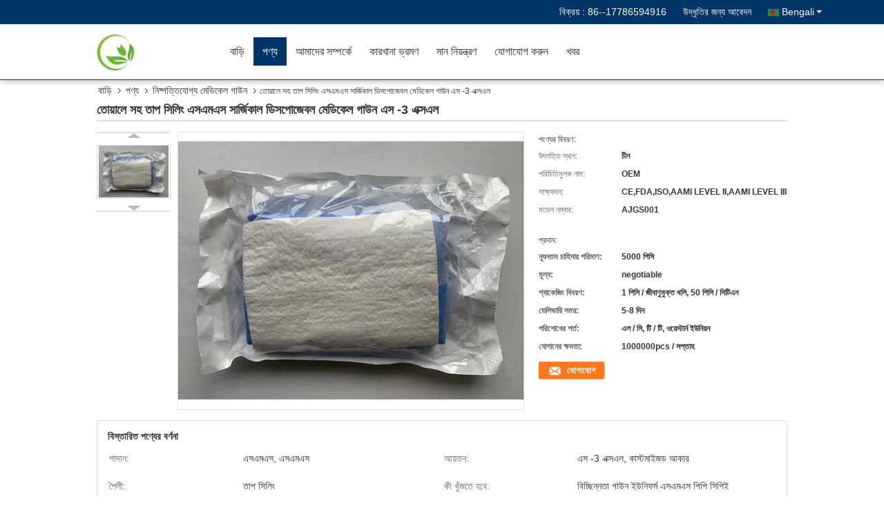

--- FILE ---
content_type: text/html
request_url: https://bengali.disposable-medicalgowns.com/sale-13607088-heat-sealing-sms-surgical-disposable-medical-gowns-s-3xl-with-towel.html
body_size: 41267
content:

<!DOCTYPE html>
<html lang="bn">
<head>
	<meta charset="utf-8">
	<meta http-equiv="X-UA-Compatible" content="IE=edge">
	<meta name="viewport" content="width=device-width, initial-scale=1">
    <title>তোয়ালে সহ তাপ সিলিং এসএমএস সার্জিকাল ডিসপোজেবল মেডিকেল গাউন এস -3 এক্সএল</title>
    <meta name="keywords" content="এসএমএস সার্জিকাল ডিসপোজেবল মেডিকেল গাউন, 3 এক্সএল সার্জিকাল ডিসপোজযোগ্য মেডিকেল গাউন, 3 এক্সএল মেডিকেল সার্জিকাল গাউন, নিষ্পত্তিযোগ্য মেডিকেল গাউন" />
    <meta name="description" content="উচ্চ গুনসম্পন্ন তোয়ালে সহ তাপ সিলিং এসএমএস সার্জিকাল ডিসপোজেবল মেডিকেল গাউন এস -3 এক্সএল চীন থেকে, চীনের শীর্ষস্থানীয় পণ্যের বাজার এসএমএস সার্জিকাল ডিসপোজেবল মেডিকেল গাউন প্রোডাক্ট,  3 এক্সএল সার্জিকাল ডিসপোজযোগ্য মেডিকেল গাউন কারখানা,  3 এক্সএল মেডিকেল সার্জিকাল গাউন পণ্য." />
			<link type='text/css' rel='stylesheet' href='/??/images/global.css,/photo/disposable-medicalgowns/sitetpl/style/common.css?ver=1740635797' media='all'>
			  <script type='text/javascript' src='/js/jquery.js'></script><meta property="og:title" content="তোয়ালে সহ তাপ সিলিং এসএমএস সার্জিকাল ডিসপোজেবল মেডিকেল গাউন এস -3 এক্সএল" />
<meta property="og:description" content="উচ্চ গুনসম্পন্ন তোয়ালে সহ তাপ সিলিং এসএমএস সার্জিকাল ডিসপোজেবল মেডিকেল গাউন এস -3 এক্সএল চীন থেকে, চীনের শীর্ষস্থানীয় পণ্যের বাজার এসএমএস সার্জিকাল ডিসপোজেবল মেডিকেল গাউন প্রোডাক্ট,  3 এক্সএল সার্জিকাল ডিসপোজযোগ্য মেডিকেল গাউন কারখানা,  3 এক্সএল মেডিকেল সার্জিকাল গাউন পণ্য." />
<meta property="og:type" content="product" />
<meta property="og:availability" content="instock" />
<meta property="og:site_name" content="HUBEI SAFETY PROTECTIVE PRODUCTS CO.,LTD(WUHAN BRANCH)" />
<meta property="og:url" content="https://bengali.disposable-medicalgowns.com/sale-13607088-heat-sealing-sms-surgical-disposable-medical-gowns-s-3xl-with-towel.html" />
<meta property="og:image" content="https://bengali.disposable-medicalgowns.com/photo/ps32818715-heat_sealing_sms_surgical_disposable_medical_gowns_s_3xl_with_towel.jpg" />
<link rel="canonical" href="https://bengali.disposable-medicalgowns.com/sale-13607088-heat-sealing-sms-surgical-disposable-medical-gowns-s-3xl-with-towel.html" />
<link rel="alternate" href="https://m.bengali.disposable-medicalgowns.com/sale-13607088-heat-sealing-sms-surgical-disposable-medical-gowns-s-3xl-with-towel.html" media="only screen and (max-width: 640px)" />
<link rel="stylesheet" type="text/css" href="/js/guidefirstcommon.css" />
<link rel="stylesheet" type="text/css" href="/js/guidecommon_99333.css" />
<style type="text/css">
/*<![CDATA[*/
.consent__cookie {position: fixed;top: 0;left: 0;width: 100%;height: 0%;z-index: 100000;}.consent__cookie_bg {position: fixed;top: 0;left: 0;width: 100%;height: 100%;background: #000;opacity: .6;display: none }.consent__cookie_rel {position: fixed;bottom:0;left: 0;width: 100%;background: #fff;display: -webkit-box;display: -ms-flexbox;display: flex;flex-wrap: wrap;padding: 24px 80px;-webkit-box-sizing: border-box;box-sizing: border-box;-webkit-box-pack: justify;-ms-flex-pack: justify;justify-content: space-between;-webkit-transition: all ease-in-out .3s;transition: all ease-in-out .3s }.consent__close {position: absolute;top: 20px;right: 20px;cursor: pointer }.consent__close svg {fill: #777 }.consent__close:hover svg {fill: #000 }.consent__cookie_box {flex: 1;word-break: break-word;}.consent__warm {color: #777;font-size: 16px;margin-bottom: 12px;line-height: 19px }.consent__title {color: #333;font-size: 20px;font-weight: 600;margin-bottom: 12px;line-height: 23px }.consent__itxt {color: #333;font-size: 14px;margin-bottom: 12px;display: -webkit-box;display: -ms-flexbox;display: flex;-webkit-box-align: center;-ms-flex-align: center;align-items: center }.consent__itxt i {display: -webkit-inline-box;display: -ms-inline-flexbox;display: inline-flex;width: 28px;height: 28px;border-radius: 50%;background: #e0f9e9;margin-right: 8px;-webkit-box-align: center;-ms-flex-align: center;align-items: center;-webkit-box-pack: center;-ms-flex-pack: center;justify-content: center }.consent__itxt svg {fill: #3ca860 }.consent__txt {color: #a6a6a6;font-size: 14px;margin-bottom: 8px;line-height: 17px }.consent__btns {display: -webkit-box;display: -ms-flexbox;display: flex;-webkit-box-orient: vertical;-webkit-box-direction: normal;-ms-flex-direction: column;flex-direction: column;-webkit-box-pack: center;-ms-flex-pack: center;justify-content: center;flex-shrink: 0;}.consent__btn {width: 280px;height: 40px;line-height: 40px;text-align: center;background: #3ca860;color: #fff;border-radius: 4px;margin: 8px 0;-webkit-box-sizing: border-box;box-sizing: border-box;cursor: pointer;font-size:14px}.consent__btn:hover {background: #00823b }.consent__btn.empty {color: #3ca860;border: 1px solid #3ca860;background: #fff }.consent__btn.empty:hover {background: #3ca860;color: #fff }.open .consent__cookie_bg {display: block }.open .consent__cookie_rel {bottom: 0 }@media (max-width: 760px) {.consent__btns {width: 100%;align-items: center;}.consent__cookie_rel {padding: 20px 24px }}.consent__cookie.open {display: block;}.consent__cookie {display: none;}
/*]]>*/
</style>
<style type="text/css">
/*<![CDATA[*/
@media only screen and (max-width:640px){.contact_now_dialog .content-wrap .desc{background-image:url(/images/cta_images/bg_s.png) !important}}.contact_now_dialog .content-wrap .content-wrap_header .cta-close{background-image:url(/images/cta_images/sprite.png) !important}.contact_now_dialog .content-wrap .desc{background-image:url(/images/cta_images/bg_l.png) !important}.contact_now_dialog .content-wrap .cta-btn i{background-image:url(/images/cta_images/sprite.png) !important}.contact_now_dialog .content-wrap .head-tip img{content:url(/images/cta_images/cta_contact_now.png) !important}.cusim{background-image:url(/images/imicon/im.svg) !important}.cuswa{background-image:url(/images/imicon/wa.png) !important}.cusall{background-image:url(/images/imicon/allchat.svg) !important}
/*]]>*/
</style>
<script type="text/javascript" src="/js/guidefirstcommon.js"></script>
<script type="text/javascript">
/*<![CDATA[*/
window.isvideotpl = 1;window.detailurl = '/sale-13607088-heat-sealing-sms-surgical-disposable-medical-gowns-s-3xl-with-towel.html';
var colorUrl = '';var isShowGuide = 2;var showGuideColor = 0;var im_appid = 10003;var im_msg="Good day, what product are you looking for?";

var cta_cid = 48039;var use_defaulProductInfo = 1;var cta_pid = 13607088;var test_company = 0;var webim_domain = '';var company_type = 0;var cta_equipment = 'pc'; var setcookie = 'setwebimCookie(64009,13607088,0)'; var whatsapplink = "https://wa.me/8613638649870?text=Hi%2C+I%27m+interested+in+%E0%A6%A4%E0%A7%8B%E0%A6%AF%E0%A6%BC%E0%A6%BE%E0%A6%B2%E0%A7%87+%E0%A6%B8%E0%A6%B9+%E0%A6%A4%E0%A6%BE%E0%A6%AA+%E0%A6%B8%E0%A6%BF%E0%A6%B2%E0%A6%BF%E0%A6%82+%E0%A6%8F%E0%A6%B8%E0%A6%8F%E0%A6%AE%E0%A6%8F%E0%A6%B8+%E0%A6%B8%E0%A6%BE%E0%A6%B0%E0%A7%8D%E0%A6%9C%E0%A6%BF%E0%A6%95%E0%A6%BE%E0%A6%B2+%E0%A6%A1%E0%A6%BF%E0%A6%B8%E0%A6%AA%E0%A7%8B%E0%A6%9C%E0%A7%87%E0%A6%AC%E0%A6%B2+%E0%A6%AE%E0%A7%87%E0%A6%A1%E0%A6%BF%E0%A6%95%E0%A7%87%E0%A6%B2+%E0%A6%97%E0%A6%BE%E0%A6%89%E0%A6%A8+%E0%A6%8F%E0%A6%B8+-3+%E0%A6%8F%E0%A6%95%E0%A7%8D%E0%A6%B8%E0%A6%8F%E0%A6%B2."; function insertMeta(){var str = '<meta name="mobile-web-app-capable" content="yes" /><meta name="viewport" content="width=device-width, initial-scale=1.0" />';document.head.insertAdjacentHTML('beforeend',str);} var element = document.querySelector('a.footer_webim_a[href="/webim/webim_tab.html"]');if (element) {element.parentNode.removeChild(element);}

var colorUrl = '';
var aisearch = 0;
var selfUrl = '';
window.playerReportUrl='/vod/view_count/report';
var query_string = ["Products","Detail"];
var g_tp = '';
var customtplcolor = 99333;
var str_chat = 'চ্যাট';
				var str_call_now = 'এখনই ফোন করো';
var str_chat_now = 'এখন চ্যাট করুন';
var str_contact1 = 'সেরা দাম পান';var str_chat_lang='bengali';var str_contact2 = 'মূল্য পান';var str_contact2 = 'সেরা মূল্য';var str_contact = 'যোগাযোগ';
window.predomainsub = "";
/*]]>*/
</script>
</head>
<body>
<img src="/logo.gif" style="display:none" alt="logo"/>
<a style="display: none!important;" title="HUBEI SAFETY PROTECTIVE PRODUCTS CO.,LTD(WUHAN BRANCH)" class="float-inquiry" href="/contactnow.html" onclick='setinquiryCookie("{\"showproduct\":1,\"pid\":\"13607088\",\"name\":\"\\u09a4\\u09cb\\u09af\\u09bc\\u09be\\u09b2\\u09c7 \\u09b8\\u09b9 \\u09a4\\u09be\\u09aa \\u09b8\\u09bf\\u09b2\\u09bf\\u0982 \\u098f\\u09b8\\u098f\\u09ae\\u098f\\u09b8 \\u09b8\\u09be\\u09b0\\u09cd\\u099c\\u09bf\\u0995\\u09be\\u09b2 \\u09a1\\u09bf\\u09b8\\u09aa\\u09cb\\u099c\\u09c7\\u09ac\\u09b2 \\u09ae\\u09c7\\u09a1\\u09bf\\u0995\\u09c7\\u09b2 \\u0997\\u09be\\u0989\\u09a8 \\u098f\\u09b8 -3 \\u098f\\u0995\\u09cd\\u09b8\\u098f\\u09b2\",\"source_url\":\"\\/sale-13607088-heat-sealing-sms-surgical-disposable-medical-gowns-s-3xl-with-towel.html\",\"picurl\":\"\\/photo\\/pd32818715-heat_sealing_sms_surgical_disposable_medical_gowns_s_3xl_with_towel.jpg\",\"propertyDetail\":[[\"\\u09aa\\u09be\\u09a6\\u09be\\u09a8\",\"\\u098f\\u09b8\\u098f\\u09ae\\u098f\\u09b8, \\u098f\\u09b8\\u098f\\u09ae\\u098f\\u09b8\"],[\"\\u0986\\u09af\\u09bc\\u09a4\\u09a8\",\"\\u098f\\u09b8 -3 \\u098f\\u0995\\u09cd\\u09b8\\u098f\\u09b2, \\u0995\\u09be\\u09b8\\u09cd\\u099f\\u09ae\\u09be\\u0987\\u099c\\u09a1 \\u0986\\u0995\\u09be\\u09b0\"],[\"\\u09b6\\u09c8\\u09b2\\u09c0\",\"\\u09a4\\u09be\\u09aa \\u09b8\\u09bf\\u09b2\\u09bf\\u0982\"],[\"\\u0995\\u09c0 \\u0996\\u09c1\\u0981\\u099c\\u09a4\\u09c7 \\u09b9\\u09ac\\u09c7\",\"\\u09ac\\u09bf\\u099a\\u09cd\\u099b\\u09bf\\u09a8\\u09cd\\u09a8\\u09a4\\u09be \\u0997\\u09be\\u0989\\u09a8 \\u0987\\u0989\\u09a8\\u09bf\\u09ab\\u09b0\\u09cd\\u09ae \\u098f\\u09b8\\u098f\\u09ae\\u098f\\u09b8 \\u09aa\\u09bf\\u09aa\\u09bf \\u09b8\\u09bf\\u09aa\\u09bf\\u0987\"]],\"company_name\":null,\"picurl_c\":\"\\/photo\\/pc32818715-heat_sealing_sms_surgical_disposable_medical_gowns_s_3xl_with_towel.jpg\",\"price\":\"negotiable\",\"username\":\"melody\",\"viewTime\":\"\\u0997\\u09a4 \\u09b2\\u0997\\u0987\\u09a8 : 4 \\u0998\\u09a8\\u09cd\\u099f\\u09be\\u09b0 27 \\u09ae\\u09bf\\u09a8\\u09bf\\u099f \\u09aa\\u09c2\\u09b0\\u09cd\\u09ac\\u09c7\",\"subject\":\"\\u0986\\u09aa\\u09a8\\u09be\\u09b0 \\u0985\\u09a8\\u09b2\\u09be\\u0987\\u09a8 \\u098f \\u0986\\u09ae\\u09be\\u0995\\u09c7 \\u098f\\u0995\\u099f\\u09bf \\u0989\\u09a6\\u09cd\\u09a7\\u09c3\\u09a4\\u09bf \\u09aa\\u09cd\\u09b0\\u09c7\\u09b0\\u09a3 \\u0995\\u09b0\\u09c1\\u09a8\",\"countrycode\":\"\"}");'></a>
<script>
var originProductInfo = '';
var originProductInfo = {"showproduct":1,"pid":"13607088","name":"\u09a4\u09cb\u09af\u09bc\u09be\u09b2\u09c7 \u09b8\u09b9 \u09a4\u09be\u09aa \u09b8\u09bf\u09b2\u09bf\u0982 \u098f\u09b8\u098f\u09ae\u098f\u09b8 \u09b8\u09be\u09b0\u09cd\u099c\u09bf\u0995\u09be\u09b2 \u09a1\u09bf\u09b8\u09aa\u09cb\u099c\u09c7\u09ac\u09b2 \u09ae\u09c7\u09a1\u09bf\u0995\u09c7\u09b2 \u0997\u09be\u0989\u09a8 \u098f\u09b8 -3 \u098f\u0995\u09cd\u09b8\u098f\u09b2","source_url":"\/sale-13607088-heat-sealing-sms-surgical-disposable-medical-gowns-s-3xl-with-towel.html","picurl":"\/photo\/pd32818715-heat_sealing_sms_surgical_disposable_medical_gowns_s_3xl_with_towel.jpg","propertyDetail":[["\u09aa\u09be\u09a6\u09be\u09a8","\u098f\u09b8\u098f\u09ae\u098f\u09b8, \u098f\u09b8\u098f\u09ae\u098f\u09b8"],["\u0986\u09af\u09bc\u09a4\u09a8","\u098f\u09b8 -3 \u098f\u0995\u09cd\u09b8\u098f\u09b2, \u0995\u09be\u09b8\u09cd\u099f\u09ae\u09be\u0987\u099c\u09a1 \u0986\u0995\u09be\u09b0"],["\u09b6\u09c8\u09b2\u09c0","\u09a4\u09be\u09aa \u09b8\u09bf\u09b2\u09bf\u0982"],["\u0995\u09c0 \u0996\u09c1\u0981\u099c\u09a4\u09c7 \u09b9\u09ac\u09c7","\u09ac\u09bf\u099a\u09cd\u099b\u09bf\u09a8\u09cd\u09a8\u09a4\u09be \u0997\u09be\u0989\u09a8 \u0987\u0989\u09a8\u09bf\u09ab\u09b0\u09cd\u09ae \u098f\u09b8\u098f\u09ae\u098f\u09b8 \u09aa\u09bf\u09aa\u09bf \u09b8\u09bf\u09aa\u09bf\u0987"]],"company_name":null,"picurl_c":"\/photo\/pc32818715-heat_sealing_sms_surgical_disposable_medical_gowns_s_3xl_with_towel.jpg","price":"negotiable","username":"melody","viewTime":"\u0997\u09a4 \u09b2\u0997\u0987\u09a8 : 2 \u0998\u09a8\u09cd\u099f\u09be\u09b0 27 \u09ae\u09bf\u09a8\u09bf\u099f \u09aa\u09c2\u09b0\u09cd\u09ac\u09c7","subject":"\u09a4\u09cb\u09af\u09bc\u09be\u09b2\u09c7 \u09b8\u09b9 \u09a4\u09be\u09aa \u09b8\u09bf\u09b2\u09bf\u0982 \u098f\u09b8\u098f\u09ae\u098f\u09b8 \u09b8\u09be\u09b0\u09cd\u099c\u09bf\u0995\u09be\u09b2 \u09a1\u09bf\u09b8\u09aa\u09cb\u099c\u09c7\u09ac\u09b2 \u09ae\u09c7\u09a1\u09bf\u0995\u09c7\u09b2 \u0997\u09be\u0989\u09a8 \u098f\u09b8 -3 \u098f\u0995\u09cd\u09b8\u098f\u09b2 \u09a1\u09c7\u09b2\u09bf\u09ad\u09be\u09b0\u09bf \u09b8\u09ae\u09af\u09bc \u0995\u09bf?","countrycode":""};
var save_url = "/contactsave.html";
var update_url = "/updateinquiry.html";
var productInfo = {};
var defaulProductInfo = {};
var myDate = new Date();
var curDate = myDate.getFullYear()+'-'+(parseInt(myDate.getMonth())+1)+'-'+myDate.getDate();
var message = '';
var default_pop = 1;
var leaveMessageDialog = document.getElementsByClassName('leave-message-dialog')[0]; // 获取弹层
var _$$ = function (dom) {
    return document.querySelectorAll(dom);
};
resInfo = originProductInfo;
resInfo['name'] = resInfo['name'] || '';
defaulProductInfo.pid = resInfo['pid'];
defaulProductInfo.productName = resInfo['name'] ?? '';
defaulProductInfo.productInfo = resInfo['propertyDetail'];
defaulProductInfo.productImg = resInfo['picurl_c'];
defaulProductInfo.subject = resInfo['subject'] ?? '';
defaulProductInfo.productImgAlt = resInfo['name'] ?? '';
var inquirypopup_tmp = 1;
var message = 'প্রিয়,'+'\r\n'+"আমি আগ্রহী"+' '+trim(resInfo['name'])+", আপনি কি আমাকে আরও বিশদ যেমন প্রকার, আকার, এমওকিউ, উপাদান ইত্যাদি পাঠাতে পারেন?"+'\r\n'+"ধন্যবাদ!"+'\r\n'+"তোমার উত্তরের অপেক্ষা করছি.";
var message_1 = 'প্রিয়,'+'\r\n'+"আমি আগ্রহী"+' '+trim(resInfo['name'])+", আপনি কি আমাকে আরও বিশদ যেমন প্রকার, আকার, এমওকিউ, উপাদান ইত্যাদি পাঠাতে পারেন?"+'\r\n'+"ধন্যবাদ!"+'\r\n'+"তোমার উত্তরের অপেক্ষা করছি.";
var message_2 = 'হ্যালো,'+'\r\n'+"আমি খুজছি"+' '+trim(resInfo['name'])+", দয়া করে আমাকে দাম, স্পেসিফিকেশন এবং ছবি প্রেরণ করুন।"+'\r\n'+"আপনার দ্রুত প্রতিক্রিয়া অত্যন্ত প্রশংসা করা হবে।"+'\r\n'+"আরও তথ্যের জন্য আমার সাথে যোগাযোগ করুন মুক্ত মনে।"+'\r\n'+"অনেক ধন্যবাদ.";
var message_3 = 'হ্যালো,'+'\r\n'+trim(resInfo['name'])+' '+"আমার প্রত্যাশা পূরণ"+'\r\n'+"দয়া করে আমাকে সেরা মূল্য এবং কিছু অন্যান্য পণ্যের তথ্য দিন।"+'\r\n'+"আমার মেইলের মাধ্যমে আমার সাথে নির্দ্বিধায় যোগাযোগ করুন"+'\r\n'+"অনেক ধন্যবাদ.";

var message_4 = 'প্রিয়,'+'\r\n'+"আপনার এফওবি দাম কত?"+' '+trim(resInfo['name'])+'?'+'\r\n'+"নিকটতম বন্দরের নাম কোনটি?"+'\r\n'+"যত তাড়াতাড়ি সম্ভব আমাকে উত্তর দিন, আরও তথ্য ভাগ করে নেওয়া ভাল।"+'\r\n'+"শুভেচ্ছা!";
var message_5 = 'হাই,'+'\r\n'+"আমি আপনার খুব আগ্রহী"+' '+trim(resInfo['name'])+'.'+'\r\n'+"আপনার পণ্য বিবরণ আমাকে প্রেরণ করুন।"+'\r\n'+"আপনার দ্রুত উত্তর প্রত্যাশায়।"+'\r\n'+"মেইলে আমার সাথে নির্দ্বিধায় যোগাযোগ করুন"+'\r\n'+"শুভেচ্ছা!";

var message_6 = 'প্রিয়,'+'\r\n'+"আপনার সম্পর্কে আমাদের তথ্য সরবরাহ করুন"+' '+trim(resInfo['name'])+", যেমন প্রকার, আকার, উপাদান এবং অবশ্যই সেরা দাম।"+'\r\n'+"আপনার দ্রুত উত্তর প্রত্যাশায়।"+'\r\n'+"ধন্যবাদ!";
var message_7 = 'প্রিয়,'+'\r\n'+"আপনি সরবরাহ করতে পারেন"+' '+trim(resInfo['name'])+" আমাদের জন্য?"+'\r\n'+"প্রথমে আমরা একটি দামের তালিকা এবং কিছু পণ্যের বিবরণ চাই।"+'\r\n'+"আমি আশা করি সাড়া জাগানো আশা করি এবং সহযোগিতার প্রত্যাশায় রয়েছি।"+'\r\n'+"আপনাকে অনেক ধন্যবাদ.";
var message_8 = 'ওহে,'+'\r\n'+"আমি খুজছি"+' '+trim(resInfo['name'])+", দয়া করে আমাকে আরও কিছু বিস্তারিত পণ্যের তথ্য দিন।"+'\r\n'+"আমি আপনার উত্তরের জন্য উন্মুখ।"+'\r\n'+"ধন্যবাদ!";
var message_9 = 'হ্যালো,'+'\r\n'+"তোমার"+' '+trim(resInfo['name'])+" আমার প্রয়োজনীয়তা খুব ভাল পূরণ করে।"+'\r\n'+"দয়া করে আমাকে মূল্য, স্পেসিফিকেশন এবং অনুরূপ মডেল প্রেরণ করুন ঠিক আছে।"+'\r\n'+"আমার সাথে চ্যাট নির্দ্বিধায়।"+'\r\n'+"ধন্যবাদ!";
var message_10 = 'প্রিয়,'+'\r\n'+"এর বিবরণ এবং উদ্ধৃতি সম্পর্কে আমি আরও জানতে চাই"+' '+trim(resInfo['name'])+'.'+'\r\n'+"আমার সাথে যোগাযোগ করুন মুক্ত মনে।"+'\r\n'+"শুভেচ্ছা!";

var r = getRandom(1,10);

defaulProductInfo.message = eval("message_"+r);
    defaulProductInfo.message = eval("message_"+r);
        var mytAjax = {

    post: function(url, data, fn) {
        var xhr = new XMLHttpRequest();
        xhr.open("POST", url, true);
        xhr.setRequestHeader("Content-Type", "application/x-www-form-urlencoded;charset=UTF-8");
        xhr.setRequestHeader("X-Requested-With", "XMLHttpRequest");
        xhr.setRequestHeader('Content-Type','text/plain;charset=UTF-8');
        xhr.onreadystatechange = function() {
            if(xhr.readyState == 4 && (xhr.status == 200 || xhr.status == 304)) {
                fn.call(this, xhr.responseText);
            }
        };
        xhr.send(data);
    },

    postform: function(url, data, fn) {
        var xhr = new XMLHttpRequest();
        xhr.open("POST", url, true);
        xhr.setRequestHeader("X-Requested-With", "XMLHttpRequest");
        xhr.onreadystatechange = function() {
            if(xhr.readyState == 4 && (xhr.status == 200 || xhr.status == 304)) {
                fn.call(this, xhr.responseText);
            }
        };
        xhr.send(data);
    }
};
/*window.onload = function(){
    leaveMessageDialog = document.getElementsByClassName('leave-message-dialog')[0];
    if (window.localStorage.recordDialogStatus=='undefined' || (window.localStorage.recordDialogStatus!='undefined' && window.localStorage.recordDialogStatus != curDate)) {
        setTimeout(function(){
            if(parseInt(inquirypopup_tmp%10) == 1){
                creatDialog(defaulProductInfo, 1);
            }
        }, 6000);
    }
};*/
function trim(str)
{
    str = str.replace(/(^\s*)/g,"");
    return str.replace(/(\s*$)/g,"");
};
function getRandom(m,n){
    var num = Math.floor(Math.random()*(m - n) + n);
    return num;
};
function strBtn(param) {

    var starattextarea = document.getElementById("textareamessage").value.length;
    var email = document.getElementById("startEmail").value;

    var default_tip = document.querySelectorAll(".watermark_container").length;
    if (20 < starattextarea && starattextarea < 3000) {
        if(default_tip>0){
            document.getElementById("textareamessage1").parentNode.parentNode.nextElementSibling.style.display = "none";
        }else{
            document.getElementById("textareamessage1").parentNode.nextElementSibling.style.display = "none";
        }

    } else {
        if(default_tip>0){
            document.getElementById("textareamessage1").parentNode.parentNode.nextElementSibling.style.display = "block";
        }else{
            document.getElementById("textareamessage1").parentNode.nextElementSibling.style.display = "block";
        }

        return;
    }

    // var re = /^([a-zA-Z0-9_-])+@([a-zA-Z0-9_-])+\.([a-zA-Z0-9_-])+/i;/*邮箱不区分大小写*/
    var re = /^[a-zA-Z0-9][\w-]*(\.?[\w-]+)*@[a-zA-Z0-9-]+(\.[a-zA-Z0-9]+)+$/i;
    if (!re.test(email)) {
        document.getElementById("startEmail").nextElementSibling.style.display = "block";
        return;
    } else {
        document.getElementById("startEmail").nextElementSibling.style.display = "none";
    }

    var subject = document.getElementById("pop_subject").value;
    var pid = document.getElementById("pop_pid").value;
    var message = document.getElementById("textareamessage").value;
    var sender_email = document.getElementById("startEmail").value;
    var tel = '';
    if (document.getElementById("tel0") != undefined && document.getElementById("tel0") != '')
        tel = document.getElementById("tel0").value;
    var form_serialize = '&tel='+tel;

    form_serialize = form_serialize.replace(/\+/g, "%2B");
    mytAjax.post(save_url,"pid="+pid+"&subject="+subject+"&email="+sender_email+"&message="+(message)+form_serialize,function(res){
        var mes = JSON.parse(res);
        if(mes.status == 200){
            var iid = mes.iid;
            document.getElementById("pop_iid").value = iid;
            document.getElementById("pop_uuid").value = mes.uuid;

            if(typeof gtag_report_conversion === "function"){
                gtag_report_conversion();//执行统计js代码
            }
            if(typeof fbq === "function"){
                fbq('track','Purchase');//执行统计js代码
            }
        }
    });
    for (var index = 0; index < document.querySelectorAll(".dialog-content-pql").length; index++) {
        document.querySelectorAll(".dialog-content-pql")[index].style.display = "none";
    };
    $('#idphonepql').val(tel);
    document.getElementById("dialog-content-pql-id").style.display = "block";
    ;
};
function twoBtnOk(param) {

    var selectgender = document.getElementById("Mr").innerHTML;
    var iid = document.getElementById("pop_iid").value;
    var sendername = document.getElementById("idnamepql").value;
    var senderphone = document.getElementById("idphonepql").value;
    var sendercname = document.getElementById("idcompanypql").value;
    var uuid = document.getElementById("pop_uuid").value;
    var gender = 2;
    if(selectgender == 'Mr.') gender = 0;
    if(selectgender == 'Mrs.') gender = 1;
    var pid = document.getElementById("pop_pid").value;
    var form_serialize = '';

        form_serialize = form_serialize.replace(/\+/g, "%2B");

    mytAjax.post(update_url,"iid="+iid+"&gender="+gender+"&uuid="+uuid+"&name="+(sendername)+"&tel="+(senderphone)+"&company="+(sendercname)+form_serialize,function(res){});

    for (var index = 0; index < document.querySelectorAll(".dialog-content-pql").length; index++) {
        document.querySelectorAll(".dialog-content-pql")[index].style.display = "none";
    };
    document.getElementById("dialog-content-pql-ok").style.display = "block";

};
function toCheckMust(name) {
    $('#'+name+'error').hide();
}
function handClidk(param) {
    var starattextarea = document.getElementById("textareamessage1").value.length;
    var email = document.getElementById("startEmail1").value;
    var default_tip = document.querySelectorAll(".watermark_container").length;
    if (20 < starattextarea && starattextarea < 3000) {
        if(default_tip>0){
            document.getElementById("textareamessage1").parentNode.parentNode.nextElementSibling.style.display = "none";
        }else{
            document.getElementById("textareamessage1").parentNode.nextElementSibling.style.display = "none";
        }

    } else {
        if(default_tip>0){
            document.getElementById("textareamessage1").parentNode.parentNode.nextElementSibling.style.display = "block";
        }else{
            document.getElementById("textareamessage1").parentNode.nextElementSibling.style.display = "block";
        }

        return;
    }

    // var re = /^([a-zA-Z0-9_-])+@([a-zA-Z0-9_-])+\.([a-zA-Z0-9_-])+/i;
    var re = /^[a-zA-Z0-9][\w-]*(\.?[\w-]+)*@[a-zA-Z0-9-]+(\.[a-zA-Z0-9]+)+$/i;
    if (!re.test(email)) {
        document.getElementById("startEmail1").nextElementSibling.style.display = "block";
        return;
    } else {
        document.getElementById("startEmail1").nextElementSibling.style.display = "none";
    }

    var subject = document.getElementById("pop_subject").value;
    var pid = document.getElementById("pop_pid").value;
    var message = document.getElementById("textareamessage1").value;
    var sender_email = document.getElementById("startEmail1").value;
    var form_serialize = tel = '';
    if (document.getElementById("tel1") != undefined && document.getElementById("tel1") != '')
        tel = document.getElementById("tel1").value;
        mytAjax.post(save_url,"email="+sender_email+"&tel="+tel+"&pid="+pid+"&message="+message+"&subject="+subject+form_serialize,function(res){

        var mes = JSON.parse(res);
        if(mes.status == 200){
            var iid = mes.iid;
            document.getElementById("pop_iid").value = iid;
            document.getElementById("pop_uuid").value = mes.uuid;
            if(typeof gtag_report_conversion === "function"){
                gtag_report_conversion();//执行统计js代码
            }
        }

    });
    for (var index = 0; index < document.querySelectorAll(".dialog-content-pql").length; index++) {
        document.querySelectorAll(".dialog-content-pql")[index].style.display = "none";
    };
    $('#idphonepql').val(tel);
    document.getElementById("dialog-content-pql-id").style.display = "block";

};
window.addEventListener('load', function () {
    $('.checkbox-wrap label').each(function(){
        if($(this).find('input').prop('checked')){
            $(this).addClass('on')
        }else {
            $(this).removeClass('on')
        }
    })
    $(document).on('click', '.checkbox-wrap label' , function(ev){
        if (ev.target.tagName.toUpperCase() != 'INPUT') {
            $(this).toggleClass('on')
        }
    })
})

function hand_video(pdata) {
    data = JSON.parse(pdata);
    productInfo.productName = data.productName;
    productInfo.productInfo = data.productInfo;
    productInfo.productImg = data.productImg;
    productInfo.subject = data.subject;

    var message = 'প্রিয়,'+'\r\n'+"আমি আগ্রহী"+' '+trim(data.productName)+", আপনি কি আমাকে আরও বিশদ যেমন প্রকার, আকার, পরিমাণ, উপাদান ইত্যাদি পাঠাতে পারেন"+'\r\n'+"ধন্যবাদ!"+'\r\n'+"তোমার উত্তরের অপেক্ষা করছি.";

    var message = 'প্রিয়,'+'\r\n'+"আমি আগ্রহী"+' '+trim(data.productName)+", আপনি কি আমাকে আরও বিশদ যেমন প্রকার, আকার, এমওকিউ, উপাদান ইত্যাদি পাঠাতে পারেন?"+'\r\n'+"ধন্যবাদ!"+'\r\n'+"তোমার উত্তরের অপেক্ষা করছি.";
    var message_1 = 'প্রিয়,'+'\r\n'+"আমি আগ্রহী"+' '+trim(data.productName)+", আপনি কি আমাকে আরও বিশদ যেমন প্রকার, আকার, এমওকিউ, উপাদান ইত্যাদি পাঠাতে পারেন?"+'\r\n'+"ধন্যবাদ!"+'\r\n'+"তোমার উত্তরের অপেক্ষা করছি.";
    var message_2 = 'হ্যালো,'+'\r\n'+"আমি খুজছি"+' '+trim(data.productName)+", দয়া করে আমাকে দাম, স্পেসিফিকেশন এবং ছবি প্রেরণ করুন।"+'\r\n'+"আপনার দ্রুত প্রতিক্রিয়া অত্যন্ত প্রশংসা করা হবে।"+'\r\n'+"আরও তথ্যের জন্য আমার সাথে যোগাযোগ করুন মুক্ত মনে।"+'\r\n'+"অনেক ধন্যবাদ.";
    var message_3 = 'হ্যালো,'+'\r\n'+trim(data.productName)+' '+"আমার প্রত্যাশা পূরণ"+'\r\n'+"দয়া করে আমাকে সেরা মূল্য এবং কিছু অন্যান্য পণ্যের তথ্য দিন।"+'\r\n'+"আমার মেইলের মাধ্যমে আমার সাথে নির্দ্বিধায় যোগাযোগ করুন"+'\r\n'+"অনেক ধন্যবাদ.";

    var message_4 = 'প্রিয়,'+'\r\n'+"আপনার এফওবি দাম কত?"+' '+trim(data.productName)+'?'+'\r\n'+"নিকটতম বন্দরের নাম কোনটি?"+'\r\n'+"যত তাড়াতাড়ি সম্ভব আমাকে উত্তর দিন, আরও তথ্য ভাগ করে নেওয়া ভাল।"+'\r\n'+"শুভেচ্ছা!";
    var message_5 = 'হাই,'+'\r\n'+"আমি আপনার খুব আগ্রহী"+' '+trim(data.productName)+'.'+'\r\n'+"আপনার পণ্য বিবরণ আমাকে প্রেরণ করুন।"+'\r\n'+"আপনার দ্রুত উত্তর প্রত্যাশায়।"+'\r\n'+"মেইলে আমার সাথে নির্দ্বিধায় যোগাযোগ করুন"+'\r\n'+"শুভেচ্ছা!";

    var message_6 = 'প্রিয়,'+'\r\n'+"আপনার সম্পর্কে আমাদের তথ্য সরবরাহ করুন"+' '+trim(data.productName)+", যেমন প্রকার, আকার, উপাদান এবং অবশ্যই সেরা দাম।"+'\r\n'+"আপনার দ্রুত উত্তর প্রত্যাশায়।"+'\r\n'+"ধন্যবাদ!";
    var message_7 = 'প্রিয়,'+'\r\n'+"আপনি সরবরাহ করতে পারেন"+' '+trim(data.productName)+" আমাদের জন্য?"+'\r\n'+"প্রথমে আমরা একটি দামের তালিকা এবং কিছু পণ্যের বিবরণ চাই।"+'\r\n'+"আমি আশা করি সাড়া জাগানো আশা করি এবং সহযোগিতার প্রত্যাশায় রয়েছি।"+'\r\n'+"আপনাকে অনেক ধন্যবাদ.";
    var message_8 = 'ওহে,'+'\r\n'+"আমি খুজছি"+' '+trim(data.productName)+", দয়া করে আমাকে আরও কিছু বিস্তারিত পণ্যের তথ্য দিন।"+'\r\n'+"আমি আপনার উত্তরের জন্য উন্মুখ।"+'\r\n'+"ধন্যবাদ!";
    var message_9 = 'হ্যালো,'+'\r\n'+"তোমার"+' '+trim(data.productName)+" আমার প্রয়োজনীয়তা খুব ভাল পূরণ করে।"+'\r\n'+"দয়া করে আমাকে মূল্য, স্পেসিফিকেশন এবং অনুরূপ মডেল প্রেরণ করুন ঠিক আছে।"+'\r\n'+"আমার সাথে চ্যাট নির্দ্বিধায়।"+'\r\n'+"ধন্যবাদ!";
    var message_10 = 'প্রিয়,'+'\r\n'+"এর বিবরণ এবং উদ্ধৃতি সম্পর্কে আমি আরও জানতে চাই"+' '+trim(data.productName)+'.'+'\r\n'+"আমার সাথে যোগাযোগ করুন মুক্ত মনে।"+'\r\n'+"শুভেচ্ছা!";

    var r = getRandom(1,10);

    productInfo.message = eval("message_"+r);
            if(parseInt(inquirypopup_tmp/10) == 1){
        productInfo.message = "";
    }
    productInfo.pid = data.pid;
    creatDialog(productInfo, 2);
};

function handDialog(pdata) {
    data = JSON.parse(pdata);
    productInfo.productName = data.productName;
    productInfo.productInfo = data.productInfo;
    productInfo.productImg = data.productImg;
    productInfo.subject = data.subject;

    var message = 'প্রিয়,'+'\r\n'+"আমি আগ্রহী"+' '+trim(data.productName)+", আপনি কি আমাকে আরও বিশদ যেমন প্রকার, আকার, পরিমাণ, উপাদান ইত্যাদি পাঠাতে পারেন"+'\r\n'+"ধন্যবাদ!"+'\r\n'+"তোমার উত্তরের অপেক্ষা করছি.";

    var message = 'প্রিয়,'+'\r\n'+"আমি আগ্রহী"+' '+trim(data.productName)+", আপনি কি আমাকে আরও বিশদ যেমন প্রকার, আকার, এমওকিউ, উপাদান ইত্যাদি পাঠাতে পারেন?"+'\r\n'+"ধন্যবাদ!"+'\r\n'+"তোমার উত্তরের অপেক্ষা করছি.";
    var message_1 = 'প্রিয়,'+'\r\n'+"আমি আগ্রহী"+' '+trim(data.productName)+", আপনি কি আমাকে আরও বিশদ যেমন প্রকার, আকার, এমওকিউ, উপাদান ইত্যাদি পাঠাতে পারেন?"+'\r\n'+"ধন্যবাদ!"+'\r\n'+"তোমার উত্তরের অপেক্ষা করছি.";
    var message_2 = 'হ্যালো,'+'\r\n'+"আমি খুজছি"+' '+trim(data.productName)+", দয়া করে আমাকে দাম, স্পেসিফিকেশন এবং ছবি প্রেরণ করুন।"+'\r\n'+"আপনার দ্রুত প্রতিক্রিয়া অত্যন্ত প্রশংসা করা হবে।"+'\r\n'+"আরও তথ্যের জন্য আমার সাথে যোগাযোগ করুন মুক্ত মনে।"+'\r\n'+"অনেক ধন্যবাদ.";
    var message_3 = 'হ্যালো,'+'\r\n'+trim(data.productName)+' '+"আমার প্রত্যাশা পূরণ"+'\r\n'+"দয়া করে আমাকে সেরা মূল্য এবং কিছু অন্যান্য পণ্যের তথ্য দিন।"+'\r\n'+"আমার মেইলের মাধ্যমে আমার সাথে নির্দ্বিধায় যোগাযোগ করুন"+'\r\n'+"অনেক ধন্যবাদ.";

    var message_4 = 'প্রিয়,'+'\r\n'+"আপনার এফওবি দাম কত?"+' '+trim(data.productName)+'?'+'\r\n'+"নিকটতম বন্দরের নাম কোনটি?"+'\r\n'+"যত তাড়াতাড়ি সম্ভব আমাকে উত্তর দিন, আরও তথ্য ভাগ করে নেওয়া ভাল।"+'\r\n'+"শুভেচ্ছা!";
    var message_5 = 'হাই,'+'\r\n'+"আমি আপনার খুব আগ্রহী"+' '+trim(data.productName)+'.'+'\r\n'+"আপনার পণ্য বিবরণ আমাকে প্রেরণ করুন।"+'\r\n'+"আপনার দ্রুত উত্তর প্রত্যাশায়।"+'\r\n'+"মেইলে আমার সাথে নির্দ্বিধায় যোগাযোগ করুন"+'\r\n'+"শুভেচ্ছা!";

    var message_6 = 'প্রিয়,'+'\r\n'+"আপনার সম্পর্কে আমাদের তথ্য সরবরাহ করুন"+' '+trim(data.productName)+", যেমন প্রকার, আকার, উপাদান এবং অবশ্যই সেরা দাম।"+'\r\n'+"আপনার দ্রুত উত্তর প্রত্যাশায়।"+'\r\n'+"ধন্যবাদ!";
    var message_7 = 'প্রিয়,'+'\r\n'+"আপনি সরবরাহ করতে পারেন"+' '+trim(data.productName)+" আমাদের জন্য?"+'\r\n'+"প্রথমে আমরা একটি দামের তালিকা এবং কিছু পণ্যের বিবরণ চাই।"+'\r\n'+"আমি আশা করি সাড়া জাগানো আশা করি এবং সহযোগিতার প্রত্যাশায় রয়েছি।"+'\r\n'+"আপনাকে অনেক ধন্যবাদ.";
    var message_8 = 'ওহে,'+'\r\n'+"আমি খুজছি"+' '+trim(data.productName)+", দয়া করে আমাকে আরও কিছু বিস্তারিত পণ্যের তথ্য দিন।"+'\r\n'+"আমি আপনার উত্তরের জন্য উন্মুখ।"+'\r\n'+"ধন্যবাদ!";
    var message_9 = 'হ্যালো,'+'\r\n'+"তোমার"+' '+trim(data.productName)+" আমার প্রয়োজনীয়তা খুব ভাল পূরণ করে।"+'\r\n'+"দয়া করে আমাকে মূল্য, স্পেসিফিকেশন এবং অনুরূপ মডেল প্রেরণ করুন ঠিক আছে।"+'\r\n'+"আমার সাথে চ্যাট নির্দ্বিধায়।"+'\r\n'+"ধন্যবাদ!";
    var message_10 = 'প্রিয়,'+'\r\n'+"এর বিবরণ এবং উদ্ধৃতি সম্পর্কে আমি আরও জানতে চাই"+' '+trim(data.productName)+'.'+'\r\n'+"আমার সাথে যোগাযোগ করুন মুক্ত মনে।"+'\r\n'+"শুভেচ্ছা!";

    var r = getRandom(1,10);
    productInfo.message = eval("message_"+r);
            if(parseInt(inquirypopup_tmp/10) == 1){
        productInfo.message = "";
    }
    productInfo.pid = data.pid;
    creatDialog(productInfo, 2);
};

function closepql(param) {

    leaveMessageDialog.style.display = 'none';
};

function closepql2(param) {

    for (var index = 0; index < document.querySelectorAll(".dialog-content-pql").length; index++) {
        document.querySelectorAll(".dialog-content-pql")[index].style.display = "none";
    };
    document.getElementById("dialog-content-pql-ok").style.display = "block";
};

function decodeHtmlEntities(str) {
    var tempElement = document.createElement('div');
    tempElement.innerHTML = str;
    return tempElement.textContent || tempElement.innerText || '';
}

function initProduct(productInfo,type){

    productInfo.productName = decodeHtmlEntities(productInfo.productName);
    productInfo.message = decodeHtmlEntities(productInfo.message);

    leaveMessageDialog = document.getElementsByClassName('leave-message-dialog')[0];
    leaveMessageDialog.style.display = "block";
    if(type == 3){
        var popinquiryemail = document.getElementById("popinquiryemail").value;
        _$$("#startEmail1")[0].value = popinquiryemail;
    }else{
        _$$("#startEmail1")[0].value = "";
    }
    _$$("#startEmail")[0].value = "";
    _$$("#idnamepql")[0].value = "";
    _$$("#idphonepql")[0].value = "";
    _$$("#idcompanypql")[0].value = "";

    _$$("#pop_pid")[0].value = productInfo.pid;
    _$$("#pop_subject")[0].value = productInfo.subject;
    
    if(parseInt(inquirypopup_tmp/10) == 1){
        productInfo.message = "";
    }

    _$$("#textareamessage1")[0].value = productInfo.message;
    _$$("#textareamessage")[0].value = productInfo.message;

    _$$("#dialog-content-pql-id .titlep")[0].innerHTML = productInfo.productName;
    _$$("#dialog-content-pql-id img")[0].setAttribute("src", productInfo.productImg);
    _$$("#dialog-content-pql-id img")[0].setAttribute("alt", productInfo.productImgAlt);

    _$$("#dialog-content-pql-id-hand img")[0].setAttribute("src", productInfo.productImg);
    _$$("#dialog-content-pql-id-hand img")[0].setAttribute("alt", productInfo.productImgAlt);
    _$$("#dialog-content-pql-id-hand .titlep")[0].innerHTML = productInfo.productName;

    if (productInfo.productInfo.length > 0) {
        var ul2, ul;
        ul = document.createElement("ul");
        for (var index = 0; index < productInfo.productInfo.length; index++) {
            var el = productInfo.productInfo[index];
            var li = document.createElement("li");
            var span1 = document.createElement("span");
            span1.innerHTML = el[0] + ":";
            var span2 = document.createElement("span");
            span2.innerHTML = el[1];
            li.appendChild(span1);
            li.appendChild(span2);
            ul.appendChild(li);

        }
        ul2 = ul.cloneNode(true);
        if (type === 1) {
            _$$("#dialog-content-pql-id .left")[0].replaceChild(ul, _$$("#dialog-content-pql-id .left ul")[0]);
        } else {
            _$$("#dialog-content-pql-id-hand .left")[0].replaceChild(ul2, _$$("#dialog-content-pql-id-hand .left ul")[0]);
            _$$("#dialog-content-pql-id .left")[0].replaceChild(ul, _$$("#dialog-content-pql-id .left ul")[0]);
        }
    };
    for (var index = 0; index < _$$("#dialog-content-pql-id .right ul li").length; index++) {
        _$$("#dialog-content-pql-id .right ul li")[index].addEventListener("click", function (params) {
            _$$("#dialog-content-pql-id .right #Mr")[0].innerHTML = this.innerHTML
        }, false)

    };

};
function closeInquiryCreateDialog() {
    document.getElementById("xuanpan_dialog_box_pql").style.display = "none";
};
function showInquiryCreateDialog() {
    document.getElementById("xuanpan_dialog_box_pql").style.display = "block";
};
function submitPopInquiry(){
    var message = document.getElementById("inquiry_message").value;
    var email = document.getElementById("inquiry_email").value;
    var subject = defaulProductInfo.subject;
    var pid = defaulProductInfo.pid;
    if (email === undefined) {
        showInquiryCreateDialog();
        document.getElementById("inquiry_email").style.border = "1px solid red";
        return false;
    };
    if (message === undefined) {
        showInquiryCreateDialog();
        document.getElementById("inquiry_message").style.border = "1px solid red";
        return false;
    };
    if (email.search(/^\w+((-\w+)|(\.\w+))*\@[A-Za-z0-9]+((\.|-)[A-Za-z0-9]+)*\.[A-Za-z0-9]+$/) == -1) {
        document.getElementById("inquiry_email").style.border= "1px solid red";
        showInquiryCreateDialog();
        return false;
    } else {
        document.getElementById("inquiry_email").style.border= "";
    };
    if (message.length < 20 || message.length >3000) {
        showInquiryCreateDialog();
        document.getElementById("inquiry_message").style.border = "1px solid red";
        return false;
    } else {
        document.getElementById("inquiry_message").style.border = "";
    };
    var tel = '';
    if (document.getElementById("tel") != undefined && document.getElementById("tel") != '')
        tel = document.getElementById("tel").value;

    mytAjax.post(save_url,"pid="+pid+"&subject="+subject+"&email="+email+"&message="+(message)+'&tel='+tel,function(res){
        var mes = JSON.parse(res);
        if(mes.status == 200){
            var iid = mes.iid;
            document.getElementById("pop_iid").value = iid;
            document.getElementById("pop_uuid").value = mes.uuid;

        }
    });
    initProduct(defaulProductInfo);
    for (var index = 0; index < document.querySelectorAll(".dialog-content-pql").length; index++) {
        document.querySelectorAll(".dialog-content-pql")[index].style.display = "none";
    };
    $('#idphonepql').val(tel);
    document.getElementById("dialog-content-pql-id").style.display = "block";

};

//带附件上传
function submitPopInquiryfile(email_id,message_id,check_sort,name_id,phone_id,company_id,attachments){

    if(typeof(check_sort) == 'undefined'){
        check_sort = 0;
    }
    var message = document.getElementById(message_id).value;
    var email = document.getElementById(email_id).value;
    var attachments = document.getElementById(attachments).value;
    if(typeof(name_id) !== 'undefined' && name_id != ""){
        var name  = document.getElementById(name_id).value;
    }
    if(typeof(phone_id) !== 'undefined' && phone_id != ""){
        var phone = document.getElementById(phone_id).value;
    }
    if(typeof(company_id) !== 'undefined' && company_id != ""){
        var company = document.getElementById(company_id).value;
    }
    var subject = defaulProductInfo.subject;
    var pid = defaulProductInfo.pid;

    if(check_sort == 0){
        if (email === undefined) {
            showInquiryCreateDialog();
            document.getElementById(email_id).style.border = "1px solid red";
            return false;
        };
        if (message === undefined) {
            showInquiryCreateDialog();
            document.getElementById(message_id).style.border = "1px solid red";
            return false;
        };

        if (email.search(/^\w+((-\w+)|(\.\w+))*\@[A-Za-z0-9]+((\.|-)[A-Za-z0-9]+)*\.[A-Za-z0-9]+$/) == -1) {
            document.getElementById(email_id).style.border= "1px solid red";
            showInquiryCreateDialog();
            return false;
        } else {
            document.getElementById(email_id).style.border= "";
        };
        if (message.length < 20 || message.length >3000) {
            showInquiryCreateDialog();
            document.getElementById(message_id).style.border = "1px solid red";
            return false;
        } else {
            document.getElementById(message_id).style.border = "";
        };
    }else{

        if (message === undefined) {
            showInquiryCreateDialog();
            document.getElementById(message_id).style.border = "1px solid red";
            return false;
        };

        if (email === undefined) {
            showInquiryCreateDialog();
            document.getElementById(email_id).style.border = "1px solid red";
            return false;
        };

        if (message.length < 20 || message.length >3000) {
            showInquiryCreateDialog();
            document.getElementById(message_id).style.border = "1px solid red";
            return false;
        } else {
            document.getElementById(message_id).style.border = "";
        };

        if (email.search(/^\w+((-\w+)|(\.\w+))*\@[A-Za-z0-9]+((\.|-)[A-Za-z0-9]+)*\.[A-Za-z0-9]+$/) == -1) {
            document.getElementById(email_id).style.border= "1px solid red";
            showInquiryCreateDialog();
            return false;
        } else {
            document.getElementById(email_id).style.border= "";
        };

    };

    mytAjax.post(save_url,"pid="+pid+"&subject="+subject+"&email="+email+"&message="+message+"&company="+company+"&attachments="+attachments,function(res){
        var mes = JSON.parse(res);
        if(mes.status == 200){
            var iid = mes.iid;
            document.getElementById("pop_iid").value = iid;
            document.getElementById("pop_uuid").value = mes.uuid;

            if(typeof gtag_report_conversion === "function"){
                gtag_report_conversion();//执行统计js代码
            }
            if(typeof fbq === "function"){
                fbq('track','Purchase');//执行统计js代码
            }
        }
    });
    initProduct(defaulProductInfo);

    if(name !== undefined && name != ""){
        _$$("#idnamepql")[0].value = name;
    }

    if(phone !== undefined && phone != ""){
        _$$("#idphonepql")[0].value = phone;
    }

    if(company !== undefined && company != ""){
        _$$("#idcompanypql")[0].value = company;
    }

    for (var index = 0; index < document.querySelectorAll(".dialog-content-pql").length; index++) {
        document.querySelectorAll(".dialog-content-pql")[index].style.display = "none";
    };
    document.getElementById("dialog-content-pql-id").style.display = "block";

};
function submitPopInquiryByParam(email_id,message_id,check_sort,name_id,phone_id,company_id){

    if(typeof(check_sort) == 'undefined'){
        check_sort = 0;
    }

    var senderphone = '';
    var message = document.getElementById(message_id).value;
    var email = document.getElementById(email_id).value;
    if(typeof(name_id) !== 'undefined' && name_id != ""){
        var name  = document.getElementById(name_id).value;
    }
    if(typeof(phone_id) !== 'undefined' && phone_id != ""){
        var phone = document.getElementById(phone_id).value;
        senderphone = phone;
    }
    if(typeof(company_id) !== 'undefined' && company_id != ""){
        var company = document.getElementById(company_id).value;
    }
    var subject = defaulProductInfo.subject;
    var pid = defaulProductInfo.pid;

    if(check_sort == 0){
        if (email === undefined) {
            showInquiryCreateDialog();
            document.getElementById(email_id).style.border = "1px solid red";
            return false;
        };
        if (message === undefined) {
            showInquiryCreateDialog();
            document.getElementById(message_id).style.border = "1px solid red";
            return false;
        };

        if (email.search(/^\w+((-\w+)|(\.\w+))*\@[A-Za-z0-9]+((\.|-)[A-Za-z0-9]+)*\.[A-Za-z0-9]+$/) == -1) {
            document.getElementById(email_id).style.border= "1px solid red";
            showInquiryCreateDialog();
            return false;
        } else {
            document.getElementById(email_id).style.border= "";
        };
        if (message.length < 20 || message.length >3000) {
            showInquiryCreateDialog();
            document.getElementById(message_id).style.border = "1px solid red";
            return false;
        } else {
            document.getElementById(message_id).style.border = "";
        };
    }else{

        if (message === undefined) {
            showInquiryCreateDialog();
            document.getElementById(message_id).style.border = "1px solid red";
            return false;
        };

        if (email === undefined) {
            showInquiryCreateDialog();
            document.getElementById(email_id).style.border = "1px solid red";
            return false;
        };

        if (message.length < 20 || message.length >3000) {
            showInquiryCreateDialog();
            document.getElementById(message_id).style.border = "1px solid red";
            return false;
        } else {
            document.getElementById(message_id).style.border = "";
        };

        if (email.search(/^\w+((-\w+)|(\.\w+))*\@[A-Za-z0-9]+((\.|-)[A-Za-z0-9]+)*\.[A-Za-z0-9]+$/) == -1) {
            document.getElementById(email_id).style.border= "1px solid red";
            showInquiryCreateDialog();
            return false;
        } else {
            document.getElementById(email_id).style.border= "";
        };

    };

    var productsku = "";
    if($("#product_sku").length > 0){
        productsku = $("#product_sku").html();
    }

    mytAjax.post(save_url,"tel="+senderphone+"&pid="+pid+"&subject="+subject+"&email="+email+"&message="+message+"&messagesku="+encodeURI(productsku),function(res){
        var mes = JSON.parse(res);
        if(mes.status == 200){
            var iid = mes.iid;
            document.getElementById("pop_iid").value = iid;
            document.getElementById("pop_uuid").value = mes.uuid;

            if(typeof gtag_report_conversion === "function"){
                gtag_report_conversion();//执行统计js代码
            }
            if(typeof fbq === "function"){
                fbq('track','Purchase');//执行统计js代码
            }
        }
    });
    initProduct(defaulProductInfo);

    if(name !== undefined && name != ""){
        _$$("#idnamepql")[0].value = name;
    }

    if(phone !== undefined && phone != ""){
        _$$("#idphonepql")[0].value = phone;
    }

    if(company !== undefined && company != ""){
        _$$("#idcompanypql")[0].value = company;
    }

    for (var index = 0; index < document.querySelectorAll(".dialog-content-pql").length; index++) {
        document.querySelectorAll(".dialog-content-pql")[index].style.display = "none";

    };
    document.getElementById("dialog-content-pql-id").style.display = "block";

};

function creat_videoDialog(productInfo, type) {

    if(type == 1){
        if(default_pop != 1){
            return false;
        }
        window.localStorage.recordDialogStatus = curDate;
    }else{
        default_pop = 0;
    }
    initProduct(productInfo, type);
    if (type === 1) {
        // 自动弹出
        for (var index = 0; index < document.querySelectorAll(".dialog-content-pql").length; index++) {

            document.querySelectorAll(".dialog-content-pql")[index].style.display = "none";
        };
        document.getElementById("dialog-content-pql").style.display = "block";
    } else {
        // 手动弹出
        for (var index = 0; index < document.querySelectorAll(".dialog-content-pql").length; index++) {
            document.querySelectorAll(".dialog-content-pql")[index].style.display = "none";
        };
        document.getElementById("dialog-content-pql-id-hand").style.display = "block";
    }
}

function creatDialog(productInfo, type) {

    if(type == 1){
        if(default_pop != 1){
            return false;
        }
        window.localStorage.recordDialogStatus = curDate;
    }else{
        default_pop = 0;
    }
    initProduct(productInfo, type);
    if (type === 1) {
        // 自动弹出
        for (var index = 0; index < document.querySelectorAll(".dialog-content-pql").length; index++) {

            document.querySelectorAll(".dialog-content-pql")[index].style.display = "none";
        };
        document.getElementById("dialog-content-pql").style.display = "block";
    } else {
        // 手动弹出
        for (var index = 0; index < document.querySelectorAll(".dialog-content-pql").length; index++) {
            document.querySelectorAll(".dialog-content-pql")[index].style.display = "none";
        };
        document.getElementById("dialog-content-pql-id-hand").style.display = "block";
    }
}

//带邮箱信息打开询盘框 emailtype=1表示带入邮箱
function openDialog(emailtype){
    var type = 2;//不带入邮箱，手动弹出
    if(emailtype == 1){
        var popinquiryemail = document.getElementById("popinquiryemail").value;
        // var re = /^([a-zA-Z0-9_-])+@([a-zA-Z0-9_-])+\.([a-zA-Z0-9_-])+/i;
        var re = /^[a-zA-Z0-9][\w-]*(\.?[\w-]+)*@[a-zA-Z0-9-]+(\.[a-zA-Z0-9]+)+$/i;
        if (!re.test(popinquiryemail)) {
            //前端提示样式;
            showInquiryCreateDialog();
            document.getElementById("popinquiryemail").style.border = "1px solid red";
            return false;
        } else {
            //前端提示样式;
        }
        var type = 3;
    }
    creatDialog(defaulProductInfo,type);
}

//上传附件
function inquiryUploadFile(){
    var fileObj = document.querySelector("#fileId").files[0];
    //构建表单数据
    var formData = new FormData();
    var filesize = fileObj.size;
    if(filesize > 10485760 || filesize == 0) {
        document.getElementById("filetips").style.display = "block";
        return false;
    }else {
        document.getElementById("filetips").style.display = "none";
    }
    formData.append('popinquiryfile', fileObj);
    document.getElementById("quotefileform").reset();
    var save_url = "/inquiryuploadfile.html";
    mytAjax.postform(save_url,formData,function(res){
        var mes = JSON.parse(res);
        if(mes.status == 200){
            document.getElementById("uploader-file-info").innerHTML = document.getElementById("uploader-file-info").innerHTML + "<span class=op>"+mes.attfile.name+"<a class=delatt id=att"+mes.attfile.id+" onclick=delatt("+mes.attfile.id+");>Delete</a></span>";
            var nowattachs = document.getElementById("attachments").value;
            if( nowattachs !== ""){
                var attachs = JSON.parse(nowattachs);
                attachs[mes.attfile.id] = mes.attfile;
            }else{
                var attachs = {};
                attachs[mes.attfile.id] = mes.attfile;
            }
            document.getElementById("attachments").value = JSON.stringify(attachs);
        }
    });
}
//附件删除
function delatt(attid)
{
    var nowattachs = document.getElementById("attachments").value;
    if( nowattachs !== ""){
        var attachs = JSON.parse(nowattachs);
        if(attachs[attid] == ""){
            return false;
        }
        var formData = new FormData();
        var delfile = attachs[attid]['filename'];
        var save_url = "/inquirydelfile.html";
        if(delfile != "") {
            formData.append('delfile', delfile);
            mytAjax.postform(save_url, formData, function (res) {
                if(res !== "") {
                    var mes = JSON.parse(res);
                    if (mes.status == 200) {
                        delete attachs[attid];
                        document.getElementById("attachments").value = JSON.stringify(attachs);
                        var s = document.getElementById("att"+attid);
                        s.parentNode.remove();
                    }
                }
            });
        }
    }else{
        return false;
    }
}

</script>
<div class="leave-message-dialog" style="display: none">
<style>
    .leave-message-dialog .close:before, .leave-message-dialog .close:after{
        content:initial;
    }
</style>
<div class="dialog-content-pql" id="dialog-content-pql" style="display: none">
    <span class="close" onclick="closepql()"><img src="/images/close.png" alt="close"></span>
    <div class="title">
        <p class="firstp-pql">একটি বার্তা রেখে যান</p>
        <p class="lastp-pql">আমরা শীঘ্রই আপনাকে আবার কল করব!</p>
    </div>
    <div class="form">
        <div class="textarea">
            <textarea style='font-family: robot;'  name="" id="textareamessage" cols="30" rows="10" style="margin-bottom:14px;width:100%"
                placeholder="অনুগ্রহ করে আপনার অনুসন্ধানের বিবরণ লিখুন।"></textarea>
        </div>
        <p class="error-pql"> <span class="icon-pql"><img src="/images/error.png" alt="HUBEI SAFETY PROTECTIVE PRODUCTS CO.,LTD(WUHAN BRANCH)"></span> আপনার বার্তাটি 20-3,000 টির মধ্যে হতে হবে!</p>
        <input id="startEmail" type="text" placeholder="তুমার ইমেইল প্রবেশ করাও" onkeydown="if(event.keyCode === 13){ strBtn();}">
        <p class="error-pql"><span class="icon-pql"><img src="/images/error.png" alt="HUBEI SAFETY PROTECTIVE PRODUCTS CO.,LTD(WUHAN BRANCH)"></span> অনুগ্রহপূর্বক আপনার ইমেইল চেক করুন! </p>
                <div class="operations">
            <div class='btn' id="submitStart" type="submit" onclick="strBtn()">জমা দিন</div>
        </div>
            </div>
</div>
<div class="dialog-content-pql dialog-content-pql-id" id="dialog-content-pql-id" style="display:none">
        <span class="close" onclick="closepql2()"><svg t="1648434466530" class="icon" viewBox="0 0 1024 1024" version="1.1" xmlns="http://www.w3.org/2000/svg" p-id="2198" width="16" height="16"><path d="M576 512l277.333333 277.333333-64 64-277.333333-277.333333L234.666667 853.333333 170.666667 789.333333l277.333333-277.333333L170.666667 234.666667 234.666667 170.666667l277.333333 277.333333L789.333333 170.666667 853.333333 234.666667 576 512z" fill="#444444" p-id="2199"></path></svg></span>
    <div class="left">
        <div class="img"><img></div>
        <p class="titlep"></p>
        <ul> </ul>
    </div>
    <div class="right">
                <p class="title">আরও তথ্য আরও ভাল যোগাযোগের সুবিধা দেয়।</p>
                <div style="position: relative;">
            <div class="mr"> <span id="Mr">জনাব.</span>
                <ul>
                    <li>জনাব.</li>
                    <li>শ্রীমতী.</li>
                </ul>
            </div>
            <input style="text-indent: 80px;" type="text" id="idnamepql" placeholder="আপনার নাম ইনপুট করুন">
        </div>
        <input type="text"  id="idphonepql"  placeholder="ফোন নম্বর">
        <input type="text" id="idcompanypql"  placeholder="কোম্পানির" onkeydown="if(event.keyCode === 13){ twoBtnOk();}">
                <div class="btn form_new" id="twoBtnOk" onclick="twoBtnOk()">ঠিক আছে</div>
    </div>
</div>

<div class="dialog-content-pql dialog-content-pql-ok" id="dialog-content-pql-ok" style="display:none">
        <span class="close" onclick="closepql()"><svg t="1648434466530" class="icon" viewBox="0 0 1024 1024" version="1.1" xmlns="http://www.w3.org/2000/svg" p-id="2198" width="16" height="16"><path d="M576 512l277.333333 277.333333-64 64-277.333333-277.333333L234.666667 853.333333 170.666667 789.333333l277.333333-277.333333L170.666667 234.666667 234.666667 170.666667l277.333333 277.333333L789.333333 170.666667 853.333333 234.666667 576 512z" fill="#444444" p-id="2199"></path></svg></span>
    <div class="duihaook"></div>
        <p class="title">সফলভাবে দাখিল হল!</p>
        <p class="p1" style="text-align: center; font-size: 18px; margin-top: 14px;">আমরা শীঘ্রই আপনাকে আবার কল করব!</p>
    <div class="btn" onclick="closepql()" id="endOk" style="margin: 0 auto;margin-top: 50px;">ঠিক আছে</div>
</div>
<div class="dialog-content-pql dialog-content-pql-id dialog-content-pql-id-hand" id="dialog-content-pql-id-hand"
    style="display:none">
     <input type="hidden" name="pop_pid" id="pop_pid" value="0">
     <input type="hidden" name="pop_subject" id="pop_subject" value="">
     <input type="hidden" name="pop_iid" id="pop_iid" value="0">
     <input type="hidden" name="pop_uuid" id="pop_uuid" value="0">
        <span class="close" onclick="closepql()"><svg t="1648434466530" class="icon" viewBox="0 0 1024 1024" version="1.1" xmlns="http://www.w3.org/2000/svg" p-id="2198" width="16" height="16"><path d="M576 512l277.333333 277.333333-64 64-277.333333-277.333333L234.666667 853.333333 170.666667 789.333333l277.333333-277.333333L170.666667 234.666667 234.666667 170.666667l277.333333 277.333333L789.333333 170.666667 853.333333 234.666667 576 512z" fill="#444444" p-id="2199"></path></svg></span>
    <div class="left">
        <div class="img"><img></div>
        <p class="titlep"></p>
        <ul> </ul>
    </div>
    <div class="right" style="float:right">
                <div class="title">
            <p class="firstp-pql">একটি বার্তা রেখে যান</p>
            <p class="lastp-pql">আমরা শীঘ্রই আপনাকে আবার কল করব!</p>
        </div>
                <div class="form">
            <div class="textarea">
                <textarea style='font-family: robot;' name="message" id="textareamessage1" cols="30" rows="10"
                    placeholder="অনুগ্রহ করে আপনার অনুসন্ধানের বিবরণ লিখুন।"></textarea>
            </div>
            <p class="error-pql"> <span class="icon-pql"><img src="/images/error.png" alt="HUBEI SAFETY PROTECTIVE PRODUCTS CO.,LTD(WUHAN BRANCH)"></span> আপনার বার্তাটি 20-3,000 টির মধ্যে হতে হবে!</p>

                            <input style="display:none" id="tel1" name="tel" type="text" oninput="value=value.replace(/[^0-9_+-]/g,'');" placeholder="ফোন নম্বর">
                        <input id='startEmail1' name='email' data-type='1' type='text'
                   placeholder="তুমার ইমেইল প্রবেশ করাও"
                   onkeydown='if(event.keyCode === 13){ handClidk();}'>
            
            <p class='error-pql'><span class='icon-pql'>
                    <img src="/images/error.png" alt="HUBEI SAFETY PROTECTIVE PRODUCTS CO.,LTD(WUHAN BRANCH)"></span> অনুগ্রহপূর্বক আপনার ইমেইল চেক করুন!            </p>

            <div class="operations">
                <div class='btn' id="submitStart1" type="submit" onclick="handClidk()">জমা দিন</div>
            </div>
        </div>
    </div>
</div>
</div>
<div id="xuanpan_dialog_box_pql" class="xuanpan_dialog_box_pql"
    style="display:none;background:rgba(0,0,0,.6);width:100%;height:100%;position: fixed;top:0;left:0;z-index: 999999;">
    <div class="box_pql"
      style="width:526px;height:206px;background:rgba(255,255,255,1);opacity:1;border-radius:4px;position: absolute;left: 50%;top: 50%;transform: translate(-50%,-50%);">
      <div onclick="closeInquiryCreateDialog()" class="close close_create_dialog"
        style="cursor: pointer;height:42px;width:40px;float:right;padding-top: 16px;"><span
          style="display: inline-block;width: 25px;height: 2px;background: rgb(114, 114, 114);transform: rotate(45deg); "><span
            style="display: block;width: 25px;height: 2px;background: rgb(114, 114, 114);transform: rotate(-90deg); "></span></span>
      </div>
      <div
        style="height: 72px; overflow: hidden; text-overflow: ellipsis; display:-webkit-box;-ebkit-line-clamp: 3;-ebkit-box-orient: vertical; margin-top: 58px; padding: 0 84px; font-size: 18px; color: rgba(51, 51, 51, 1); text-align: center; ">
        অনুগ্রহ করে আপনার সঠিক ইমেইল এবং বিস্তারিত প্রয়োজনীয়তা (২০-৩০০০ অক্ষর) দিন।</div>
      <div onclick="closeInquiryCreateDialog()" class="close_create_dialog"
        style="width: 139px; height: 36px; background: rgba(253, 119, 34, 1); border-radius: 4px; margin: 16px auto; color: rgba(255, 255, 255, 1); font-size: 18px; line-height: 36px; text-align: center;">
        ঠিক আছে</div>
    </div>
</div>
<style type="text/css">.vr-asidebox {position: fixed; bottom: 290px; left: 16px; width: 160px; height: 90px; background: #eee; overflow: hidden; border: 4px solid rgba(4, 120, 237, 0.24); box-shadow: 0px 8px 16px rgba(0, 0, 0, 0.08); border-radius: 8px; display: none; z-index: 1000; } .vr-small {position: fixed; bottom: 290px; left: 16px; width: 72px; height: 90px; background: url(/images/ctm_icon_vr.png) no-repeat center; background-size: 69.5px; overflow: hidden; display: none; cursor: pointer; z-index: 1000; display: block; text-decoration: none; } .vr-group {position: relative; } .vr-animate {width: 160px; height: 90px; background: #eee; position: relative; } .js-marquee {/*margin-right: 0!important;*/ } .vr-link {position: absolute; top: 0; left: 0; width: 100%; height: 100%; display: none; } .vr-mask {position: absolute; top: 0px; left: 0px; width: 100%; height: 100%; display: block; background: #000; opacity: 0.4; } .vr-jump {position: absolute; top: 0px; left: 0px; width: 100%; height: 100%; display: block; background: url(/images/ctm_icon_see.png) no-repeat center center; background-size: 34px; font-size: 0; } .vr-close {position: absolute; top: 50%; right: 0px; width: 16px; height: 20px; display: block; transform: translate(0, -50%); background: rgba(255, 255, 255, 0.6); border-radius: 4px 0px 0px 4px; cursor: pointer; } .vr-close i {position: absolute; top: 0px; left: 0px; width: 100%; height: 100%; display: block; background: url(/images/ctm_icon_left.png) no-repeat center center; background-size: 16px; } .vr-group:hover .vr-link {display: block; } .vr-logo {position: absolute; top: 4px; left: 4px; width: 50px; height: 14px; background: url(/images/ctm_icon_vrshow.png) no-repeat; background-size: 48px; }
</style>

<div class="f_header_mainsearch_inner" >
<style>
.f_header_main_raq .select_language dt div:hover,
.f_header_main_raq .select_language dt div:hover
 {
    color: #ce7500;;
    text-decoration: underline;
}
.f_header_main_raq .select_language dt div{
    color: #333;
}
.f_header_main_raq .select_language dt:before{
    background:none;

}
.f_header_main_raq .select_language dt{
     padding-left: 10px;
    background: none;
}
.f_header_main_raq .select_language{
    width: 128px;
}

</style>
<div class="f_header_main_raq">
        <div class="head_top">
        <div class="head_top_inner">
                        <span class="tel_num">বিক্রয় : <font id="hourZone"></font> </span>
                        <a class="raq" target="_blank" title="HUBEI SAFETY PROTECTIVE PRODUCTS CO.,LTD(WUHAN BRANCH)" href="/contactnow.html">উদ্ধৃতির জন্য আবেদন</a>                                        <div class="select_language_wrap" id="selectlang">
                                        <a id="tranimg" href="javascript:void(0)"   class="ope bengali">Bengali<span class="w_arrow"></span>
                    </a>
                    <dl class="select_language">
                                                    <dt class="english">
                                  <img src="[data-uri]" alt="" style="width: 16px; height: 12px; margin-right: 8px; border: 1px solid #ccc;">
                                                            <a title="English" href="https://www.disposable-medicalgowns.com/sale-13607088-heat-sealing-sms-surgical-disposable-medical-gowns-s-3xl-with-towel.html">English</a>                            </dt>
                                                    <dt class="french">
                                  <img src="[data-uri]" alt="" style="width: 16px; height: 12px; margin-right: 8px; border: 1px solid #ccc;">
                                                            <a title="Français" href="https://french.disposable-medicalgowns.com/sale-13607088-heat-sealing-sms-surgical-disposable-medical-gowns-s-3xl-with-towel.html">Français</a>                            </dt>
                                                    <dt class="german">
                                  <img src="[data-uri]" alt="" style="width: 16px; height: 12px; margin-right: 8px; border: 1px solid #ccc;">
                                                            <a title="Deutsch" href="https://german.disposable-medicalgowns.com/sale-13607088-heat-sealing-sms-surgical-disposable-medical-gowns-s-3xl-with-towel.html">Deutsch</a>                            </dt>
                                                    <dt class="italian">
                                  <img src="[data-uri]" alt="" style="width: 16px; height: 12px; margin-right: 8px; border: 1px solid #ccc;">
                                                            <a title="Italiano" href="https://italian.disposable-medicalgowns.com/sale-13607088-heat-sealing-sms-surgical-disposable-medical-gowns-s-3xl-with-towel.html">Italiano</a>                            </dt>
                                                    <dt class="russian">
                                  <img src="[data-uri]" alt="" style="width: 16px; height: 12px; margin-right: 8px; border: 1px solid #ccc;">
                                                            <a title="Русский" href="https://russian.disposable-medicalgowns.com/sale-13607088-heat-sealing-sms-surgical-disposable-medical-gowns-s-3xl-with-towel.html">Русский</a>                            </dt>
                                                    <dt class="spanish">
                                  <img src="[data-uri]" alt="" style="width: 16px; height: 12px; margin-right: 8px; border: 1px solid #ccc;">
                                                            <a title="Español" href="https://spanish.disposable-medicalgowns.com/sale-13607088-heat-sealing-sms-surgical-disposable-medical-gowns-s-3xl-with-towel.html">Español</a>                            </dt>
                                                    <dt class="portuguese">
                                  <img src="[data-uri]" alt="" style="width: 16px; height: 12px; margin-right: 8px; border: 1px solid #ccc;">
                                                            <a title="Português" href="https://portuguese.disposable-medicalgowns.com/sale-13607088-heat-sealing-sms-surgical-disposable-medical-gowns-s-3xl-with-towel.html">Português</a>                            </dt>
                                                    <dt class="dutch">
                                  <img src="[data-uri]" alt="" style="width: 16px; height: 12px; margin-right: 8px; border: 1px solid #ccc;">
                                                            <a title="Nederlandse" href="https://dutch.disposable-medicalgowns.com/sale-13607088-heat-sealing-sms-surgical-disposable-medical-gowns-s-3xl-with-towel.html">Nederlandse</a>                            </dt>
                                                    <dt class="greek">
                                  <img src="[data-uri]" alt="" style="width: 16px; height: 12px; margin-right: 8px; border: 1px solid #ccc;">
                                                            <a title="ελληνικά" href="https://greek.disposable-medicalgowns.com/sale-13607088-heat-sealing-sms-surgical-disposable-medical-gowns-s-3xl-with-towel.html">ελληνικά</a>                            </dt>
                                                    <dt class="japanese">
                                  <img src="[data-uri]" alt="" style="width: 16px; height: 12px; margin-right: 8px; border: 1px solid #ccc;">
                                                            <a title="日本語" href="https://japanese.disposable-medicalgowns.com/sale-13607088-heat-sealing-sms-surgical-disposable-medical-gowns-s-3xl-with-towel.html">日本語</a>                            </dt>
                                                    <dt class="korean">
                                  <img src="[data-uri]" alt="" style="width: 16px; height: 12px; margin-right: 8px; border: 1px solid #ccc;">
                                                            <a title="한국" href="https://korean.disposable-medicalgowns.com/sale-13607088-heat-sealing-sms-surgical-disposable-medical-gowns-s-3xl-with-towel.html">한국</a>                            </dt>
                                                    <dt class="arabic">
                                  <img src="[data-uri]" alt="" style="width: 16px; height: 12px; margin-right: 8px; border: 1px solid #ccc;">
                                                            <a title="العربية" href="https://arabic.disposable-medicalgowns.com/sale-13607088-heat-sealing-sms-surgical-disposable-medical-gowns-s-3xl-with-towel.html">العربية</a>                            </dt>
                                                    <dt class="hindi">
                                  <img src="[data-uri]" alt="" style="width: 16px; height: 12px; margin-right: 8px; border: 1px solid #ccc;">
                                                            <a title="हिन्दी" href="https://hindi.disposable-medicalgowns.com/sale-13607088-heat-sealing-sms-surgical-disposable-medical-gowns-s-3xl-with-towel.html">हिन्दी</a>                            </dt>
                                                    <dt class="turkish">
                                  <img src="[data-uri]" alt="" style="width: 16px; height: 12px; margin-right: 8px; border: 1px solid #ccc;">
                                                            <a title="Türkçe" href="https://turkish.disposable-medicalgowns.com/sale-13607088-heat-sealing-sms-surgical-disposable-medical-gowns-s-3xl-with-towel.html">Türkçe</a>                            </dt>
                                                    <dt class="indonesian">
                                  <img src="[data-uri]" alt="" style="width: 16px; height: 12px; margin-right: 8px; border: 1px solid #ccc;">
                                                            <a title="Indonesia" href="https://indonesian.disposable-medicalgowns.com/sale-13607088-heat-sealing-sms-surgical-disposable-medical-gowns-s-3xl-with-towel.html">Indonesia</a>                            </dt>
                                                    <dt class="vietnamese">
                                  <img src="[data-uri]" alt="" style="width: 16px; height: 12px; margin-right: 8px; border: 1px solid #ccc;">
                                                            <a title="Tiếng Việt" href="https://vietnamese.disposable-medicalgowns.com/sale-13607088-heat-sealing-sms-surgical-disposable-medical-gowns-s-3xl-with-towel.html">Tiếng Việt</a>                            </dt>
                                                    <dt class="thai">
                                  <img src="[data-uri]" alt="" style="width: 16px; height: 12px; margin-right: 8px; border: 1px solid #ccc;">
                                                            <a title="ไทย" href="https://thai.disposable-medicalgowns.com/sale-13607088-heat-sealing-sms-surgical-disposable-medical-gowns-s-3xl-with-towel.html">ไทย</a>                            </dt>
                                                    <dt class="bengali">
                                  <img src="[data-uri]" alt="" style="width: 16px; height: 12px; margin-right: 8px; border: 1px solid #ccc;">
                                                            <a title="বাংলা" href="https://bengali.disposable-medicalgowns.com/sale-13607088-heat-sealing-sms-surgical-disposable-medical-gowns-s-3xl-with-towel.html">বাংলা</a>                            </dt>
                                                    <dt class="persian">
                                  <img src="[data-uri]" alt="" style="width: 16px; height: 12px; margin-right: 8px; border: 1px solid #ccc;">
                                                            <a title="فارسی" href="https://persian.disposable-medicalgowns.com/sale-13607088-heat-sealing-sms-surgical-disposable-medical-gowns-s-3xl-with-towel.html">فارسی</a>                            </dt>
                                                    <dt class="polish">
                                  <img src="[data-uri]" alt="" style="width: 16px; height: 12px; margin-right: 8px; border: 1px solid #ccc;">
                                                            <a title="Polski" href="https://polish.disposable-medicalgowns.com/sale-13607088-heat-sealing-sms-surgical-disposable-medical-gowns-s-3xl-with-towel.html">Polski</a>                            </dt>
                                            </dl>
                </div>
                    </div>
    </div>
    <div class="head_bottom" id="head_menu">
        <a title="HUBEI SAFETY PROTECTIVE PRODUCTS CO.,LTD(WUHAN BRANCH)" href="//bengali.disposable-medicalgowns.com"><img class="logo_wrap" onerror="$(this).parent().hide();" src="/logo.gif" alt="HUBEI SAFETY PROTECTIVE PRODUCTS CO.,LTD(WUHAN BRANCH)" /></a>        <ul>
                                                                <li id="headHome" >
                        <a class="nav_a" target="_self" title="HUBEI SAFETY PROTECTIVE PRODUCTS CO.,LTD(WUHAN BRANCH)" href="/">বাড়ি</a>                    </li>
                                                                                <li id="productLi" class="cur">
                        <a class="nav_a" target="_self" title="HUBEI SAFETY PROTECTIVE PRODUCTS CO.,LTD(WUHAN BRANCH)" href="/products.html">পণ্য</a>                        <div class="products">
                                                            <a title="নিষ্পত্তিযোগ্য মেডিকেল গাউন" href="/supplier-394010-disposable-medical-gowns">নিষ্পত্তিযোগ্য মেডিকেল গাউন</a>                                                            <a title="নিষ্পত্তিযোগ্য প্রতিরক্ষামূলক গাউন" href="/supplier-394011-disposable-protective-gown">নিষ্পত্তিযোগ্য প্রতিরক্ষামূলক গাউন</a>                                                            <a title="নিষ্পত্তিযোগ্য সার্জিকাল ড্রপস" href="/supplier-394013-disposable-surgical-drapes">নিষ্পত্তিযোগ্য সার্জিকাল ড্রপস</a>                                                            <a title="PETG সঙ্কুচিত ফিল্ম" href="/supplier-402825-petg-shrink-film">PETG সঙ্কুচিত ফিল্ম</a>                                                            <a title="ডায়াগনস্টিক টেস্ট কিটস" href="/supplier-394022-diagnostic-test-kits">ডায়াগনস্টিক টেস্ট কিটস</a>                                                            <a title="ভাঁজযোগ্য কেএন 95 মাস্ক" href="/supplier-402826-foldable-kn95-mask">ভাঁজযোগ্য কেএন 95 মাস্ক</a>                                                            <a title="কাপ এফএফপি 2 মাস্ক" href="/supplier-402827-cup-ffp2-mask">কাপ এফএফপি 2 মাস্ক</a>                                                            <a title="মেডিকেল আইস ব্যাগ" href="/supplier-394012-medical-ice-bag">মেডিকেল আইস ব্যাগ</a>                                                            <a title="ডিসপোজেবল মেডিকেল মাস্ক" href="/supplier-394014-disposable-medical-mask">ডিসপোজেবল মেডিকেল মাস্ক</a>                                                            <a title="নিষ্পত্তিযোগ্য হেড ক্যাপ" href="/supplier-394015-disposable-head-cap">নিষ্পত্তিযোগ্য হেড ক্যাপ</a>                                                            <a title="সার্জারি প্যাক" href="/supplier-394016-surgery-pack">সার্জারি প্যাক</a>                                                            <a title="নিষ্পত্তিযোগ্য গ্লাভস" href="/supplier-394017-disposable-gloves">নিষ্পত্তিযোগ্য গ্লাভস</a>                                                            <a title="মেডিকেল কটন প্যাড" href="/supplier-394018-medical-cotton-pads">মেডিকেল কটন প্যাড</a>                                                            <a title="অর্থোপেডিক ধনুর্বন্ধনী" href="/supplier-394021-orthopedic-braces">অর্থোপেডিক ধনুর্বন্ধনী</a>                                                            <a title="নাক প্যাকিং" href="/supplier-394024-nasal-packing">নাক প্যাকিং</a>                                                            <a title="মেডিকেল ডেন্টাল যন্ত্র" href="/supplier-4198223-medical-dental-instruments">মেডিকেল ডেন্টাল যন্ত্র</a>                                                            <a title="শ্বাসযন্ত্র এবং এনিথেসিয়া পণ্য" href="/supplier-4763676-respiratory-and-anethesia-products">শ্বাসযন্ত্র এবং এনিথেসিয়া পণ্য</a>                                                    </div>
                    </li>
                                                                                <li id="headAboutUs" >
                        <a class="nav_a" target="_self" title="HUBEI SAFETY PROTECTIVE PRODUCTS CO.,LTD(WUHAN BRANCH)" href="/aboutus.html">আমাদের সম্পর্কে</a>                    </li>
                                                                                <li id="headFactorytour" >
                        <a class="nav_a" target="_self" title="HUBEI SAFETY PROTECTIVE PRODUCTS CO.,LTD(WUHAN BRANCH)" href="/factory.html">কারখানা ভ্রমণ</a>                    </li>
                                                                                <li id="headQualityControl" >
                        <a class="nav_a" target="_self" title="HUBEI SAFETY PROTECTIVE PRODUCTS CO.,LTD(WUHAN BRANCH)" href="/quality.html">মান নিয়ন্ত্রণ</a>                    </li>
                                                                                <li id="headContactUs" >
                        <a class="nav_a" target="_self" title="HUBEI SAFETY PROTECTIVE PRODUCTS CO.,LTD(WUHAN BRANCH)" href="/contactus.html">যোগাযোগ করুন</a>                    </li>
                                                                                                <li id="headNewsList" >
                        <a class="nav_a" target="_self" title="HUBEI SAFETY PROTECTIVE PRODUCTS CO.,LTD(WUHAN BRANCH)" href="/news.html">খবর</a>                    </li>
                                                </ul>
    </div>
    <div class="clearfix"></div>
</div>
    <script>
        var show_f_header_main_dealZoneHour = true;
    </script>

<script>
    if (window.addEventListener) {
        window.addEventListener("load", function() {
            f_headmenucur();
            if (document.getElementById("tranimg")) {
                $(document).click(function(event) {
                    if (event.currentTarget.activeElement.id != 'tranimg') {
                        $('.select_language').hide();
                    }
                });
            }
            $("#productLi").mouseover(function() {
                $(this).children(".products").show();
            })
            $("#productLi").mouseout(function() {
                $(this).children(".products").hide();
            })

            if ((typeof(show_f_header_main_dealZoneHour) != "undefined") && show_f_header_main_dealZoneHour) {
                f_header_main_dealZoneHour(
                    "0",
                    "0",
                    "0",
                    "0",
                    "86--17786594916",
                    "86--17786594916");
            }
        }, false);
    } else {
        window.attachEvent("onload", function() {
            f_headmenucur();
            if (document.getElementById("tranimg")) {
                $(document).click(function(event) {
                    if (event.currentTarget.activeElement.id != 'tranimg') {
                        $('.select_language').hide();
                    }
                });
            }
            $("#productLi").mouseover(function() {
                $(this).children(".products").show();
            })
            $("#productLi").mouseout(function() {
                $(this).children(".products").hide();
            })

            if ((typeof(show_f_header_main_dealZoneHour) != "undefined") && show_f_header_main_dealZoneHour) {
                f_header_main_dealZoneHour(
                    "0",
                    "0",
                    "0",
                    "0",
                    "86--17786594916",
                    "86--17786594916");
            }
        });
    }
    if (document.getElementById("tranimg").addEventListener) {
        document.getElementById("tranimg").addEventListener("click", function(event) {
            f_header_main_float_selectLanguage(event);
        }, false);
    } else {
        document.getElementById("tranimg").attachEvent("click", function(event) {
            f_header_main_float_selectLanguage(event);
        });
    }
</script>


<!-- 视频停止 -->
<script>
    $(function($) {
        var scroll = true
        var isUpScroll = false; //记录滚动条滚动方向
        $(window).scroll(function() {
            if (scroll) {
                scroll = false;
                setTimeout(() => {

                    //滚动条滚动方向判断
                    var scrollDirectionFunc = function(e) {
                        e = e || window.event;
                        if (e.wheelDelta) { //判断浏览器IE，谷歌滑轮事件
                            if (e.wheelDelta > 0) { //当滑轮向上滚动时
                                isUpScroll = true;
                            }
                            if (e.wheelDelta < 0) { //当滑轮向下滚动时
                                isUpScroll = false;
                            }
                        } else if (e.detail) { //Firefox滑轮事件
                            if (e.detail > 0) { //当滑轮向下滚动时
                                isUpScroll = false;
                            }
                            if (e.detail < 0) { //当滑轮向上滚动时
                                isUpScroll = true;
                            }
                        }
                    };
                    if (document.attachEvent) {
                        document.attachEvent('onmousewheel', scrollDirectionFunc);
                    }
                    //Firefox使用addEventListener添加滚轮事件
                    if (document.addEventListener) { //firefox
                        document.addEventListener('DOMMouseScroll', scrollDirectionFunc, false);
                    }
                    //Safari与Chrome属于同一类型
                    window.onmousewheel = document.onmousewheel = scrollDirectionFunc;
                    var wTop = $(window).height();
                    var dTop = $(document).scrollTop();
                    console.log($("video"))

                    $("video").each(function(index) {
                        let domTOP = $(this).offset().top
                        let domHeight = $(this).height()
                        console.log(isUpScroll, domTOP > dTop, domTOP < wTop + dTop)
                        if (!isUpScroll && domTOP + domHeight > dTop && domTOP + domHeight < wTop + dTop) {
                            $(this).get(0).play()
                        } else if (isUpScroll && domTOP > dTop && domTOP < wTop + dTop) {
                            $(this).get(0).play()
                        } else {
                            $(this).get(0).pause()

                        }
                    })
                    scroll = true;
                }, 310);
            }

        });
    })
</script></div>
<div class="cont_main_box">
   <div class="f_header_breadcrumb">
    <a title="" href="/">বাড়ি</a>    <a title="" href="/products.html">পণ্য</a><a title="" href="/supplier-394010-disposable-medical-gowns">নিষ্পত্তিযোগ্য মেডিকেল গাউন</a><h2 class="index-bread" >তোয়ালে সহ তাপ সিলিং এসএমএস সার্জিকাল ডিসপোজেবল মেডিকেল গাউন এস -3 এক্সএল</h2></div>
    <div class="f_product_detailmain_lrV3">
    <h1>তোয়ালে সহ তাপ সিলিং এসএমএস সার্জিকাল ডিসপোজেবল মেডিকেল গাউন এস -3 এক্সএল</h1>
<div class="cont" style="position: relative;">
            <div class="s_pt_box">
            <div class="Previous_box"><a title="তোয়ালে সহ তাপ সিলিং এসএমএস সার্জিকাল ডিসপোজেবল মেডিকেল গাউন এস -3 এক্সএল"  id="prev" class="gray"></a></div>
            <div id="slidePic">
                <ul>
                                                                <li>
                            <a href="javascript:;" title="তোয়ালে সহ তাপ সিলিং এসএমএস সার্জিকাল ডিসপোজেবল মেডিকেল গাউন এস -3 এক্সএল"><img src="/photo/pd32818715-heat_sealing_sms_surgical_disposable_medical_gowns_s_3xl_with_towel.jpg" alt="তোয়ালে সহ তাপ সিলিং এসএমএস সার্জিকাল ডিসপোজেবল মেডিকেল গাউন এস -3 এক্সএল" /></a>                        </li>
                                    </ul>
            </div>
            <div class="next_box"><a title="তোয়ালে সহ তাপ সিলিং এসএমএস সার্জিকাল ডিসপোজেবল মেডিকেল গাউন এস -3 এক্সএল"  id="next"></a></div>
        </div>
        <div class="cont_m">
        <table width="100%" height="100%">
            <tbody>
            <tr>
                <td style="vertical-align: middle;text-align: center;">
                                        <a id="largeimg" target="_blank" title="তোয়ালে সহ তাপ সিলিং এসএমএস সার্জিকাল ডিসপোজেবল মেডিকেল গাউন এস -3 এক্সএল" href="/photo/pl32818715-heat_sealing_sms_surgical_disposable_medical_gowns_s_3xl_with_towel.jpg"><img id="productImg" rel="/photo/pl32818715-heat_sealing_sms_surgical_disposable_medical_gowns_s_3xl_with_towel.jpg" src="/photo/pl32818715-heat_sealing_sms_surgical_disposable_medical_gowns_s_3xl_with_towel.jpg" alt="তোয়ালে সহ তাপ সিলিং এসএমএস সার্জিকাল ডিসপোজেবল মেডিকেল গাউন এস -3 এক্সএল" /></a>                </td>
            </tr>
            </tbody>
        </table>
    </div>
        <div class="cont_r cont_r_wide">
        <div class="h3">পণ্যের বিবরণ:</div>
                    <table class="tables data" width="100%" border="0" cellpadding="0" cellspacing="0">
                <tbody>
                                    <tr>
                        <td class="p_name">উৎপত্তি স্থল:</td>
                        <td class="p_attribute">চীন</td>
                    </tr>
                                    <tr>
                        <td class="p_name">পরিচিতিমুলক নাম:</td>
                        <td class="p_attribute">OEM</td>
                    </tr>
                                    <tr>
                        <td class="p_name">সাক্ষ্যদান:</td>
                        <td class="p_attribute">CE,FDA,ISO,AAMI LEVEL II,AAMI LEVEL III</td>
                    </tr>
                                    <tr>
                        <td class="p_name">মডেল নম্বার:</td>
                        <td class="p_attribute">AJGS001</td>
                    </tr>
                                                </tbody>
            </table>
        
                    <div class="h3" style="margin-top: 20px;">প্রদান:</div>
            <table class="tables data" width="100%" border="0" cellpadding="0" cellspacing="0">
                <tbody>
                                    <tr>
                        <th class="p_name">ন্যূনতম চাহিদার পরিমাণ:</th>
                        <td class="p_attribute">5000 পিসি</td>
                    </tr>
                                    <tr>
                        <th class="p_name">মূল্য:</th>
                        <td class="p_attribute">negotiable</td>
                    </tr>
                                    <tr>
                        <th class="p_name">প্যাকেজিং বিবরণ:</th>
                        <td class="p_attribute">1 পিসি / জীবাণুমুক্ত থলি, 50 পিসি / সিটিএন</td>
                    </tr>
                                    <tr>
                        <th class="p_name">ডেলিভারি সময়:</th>
                        <td class="p_attribute">5-8 দিন</td>
                    </tr>
                                    <tr>
                        <th class="p_name">পরিশোধের শর্ত:</th>
                        <td class="p_attribute">এল / সি, টি / টি, ওয়েস্টার্ন ইউনিয়ন</td>
                    </tr>
                                    <tr>
                        <th class="p_name">যোগানের ক্ষমতা:</th>
                        <td class="p_attribute">1000000pcs / সপ্তাহ</td>
                    </tr>
                                                </tbody>
            </table>
                                <a href="javascript:void(0);" onclick= 'handDialog("{\"pid\":\"13607088\",\"productName\":\"\\u09a4\\u09cb\\u09af\\u09bc\\u09be\\u09b2\\u09c7 \\u09b8\\u09b9 \\u09a4\\u09be\\u09aa \\u09b8\\u09bf\\u09b2\\u09bf\\u0982 \\u098f\\u09b8\\u098f\\u09ae\\u098f\\u09b8 \\u09b8\\u09be\\u09b0\\u09cd\\u099c\\u09bf\\u0995\\u09be\\u09b2 \\u09a1\\u09bf\\u09b8\\u09aa\\u09cb\\u099c\\u09c7\\u09ac\\u09b2 \\u09ae\\u09c7\\u09a1\\u09bf\\u0995\\u09c7\\u09b2 \\u0997\\u09be\\u0989\\u09a8 \\u098f\\u09b8 -3 \\u098f\\u0995\\u09cd\\u09b8\\u098f\\u09b2\",\"productInfo\":[[\"\\u09aa\\u09be\\u09a6\\u09be\\u09a8\",\"\\u098f\\u09b8\\u098f\\u09ae\\u098f\\u09b8, \\u098f\\u09b8\\u098f\\u09ae\\u098f\\u09b8\"],[\"\\u0986\\u09af\\u09bc\\u09a4\\u09a8\",\"\\u098f\\u09b8 -3 \\u098f\\u0995\\u09cd\\u09b8\\u098f\\u09b2, \\u0995\\u09be\\u09b8\\u09cd\\u099f\\u09ae\\u09be\\u0987\\u099c\\u09a1 \\u0986\\u0995\\u09be\\u09b0\"],[\"\\u09b6\\u09c8\\u09b2\\u09c0\",\"\\u09a4\\u09be\\u09aa \\u09b8\\u09bf\\u09b2\\u09bf\\u0982\"],[\"\\u0995\\u09c0 \\u0996\\u09c1\\u0981\\u099c\\u09a4\\u09c7 \\u09b9\\u09ac\\u09c7\",\"\\u09ac\\u09bf\\u099a\\u09cd\\u099b\\u09bf\\u09a8\\u09cd\\u09a8\\u09a4\\u09be \\u0997\\u09be\\u0989\\u09a8 \\u0987\\u0989\\u09a8\\u09bf\\u09ab\\u09b0\\u09cd\\u09ae \\u098f\\u09b8\\u098f\\u09ae\\u098f\\u09b8 \\u09aa\\u09bf\\u09aa\\u09bf \\u09b8\\u09bf\\u09aa\\u09bf\\u0987\"]],\"subject\":\"\\u0986\\u09aa\\u09a8\\u09be\\u09b0 \\u09a4\\u09cb\\u09af\\u09bc\\u09be\\u09b2\\u09c7 \\u09b8\\u09b9 \\u09a4\\u09be\\u09aa \\u09b8\\u09bf\\u09b2\\u09bf\\u0982 \\u098f\\u09b8\\u098f\\u09ae\\u098f\\u09b8 \\u09b8\\u09be\\u09b0\\u09cd\\u099c\\u09bf\\u0995\\u09be\\u09b2 \\u09a1\\u09bf\\u09b8\\u09aa\\u09cb\\u099c\\u09c7\\u09ac\\u09b2 \\u09ae\\u09c7\\u09a1\\u09bf\\u0995\\u09c7\\u09b2 \\u0997\\u09be\\u0989\\u09a8 \\u098f\\u09b8 -3 \\u098f\\u0995\\u09cd\\u09b8\\u098f\\u09b2 \\u098f\\u09ab\\u0993\\u09ac\\u09bf \\u09a6\\u09be\\u09ae \\u0995\\u09a4?\",\"productImg\":\"\\/photo\\/pc32818715-heat_sealing_sms_surgical_disposable_medical_gowns_s_3xl_with_towel.jpg\"}")' class="btn contact_btn">যোগাযোগ</a>
                    </div>
    <div class="clearfix"></div>
</div>
</div>
<script type="text/javascript">
    var areaList = [
        {image:'/photo/pl32818715-heat_sealing_sms_surgical_disposable_medical_gowns_s_3xl_with_towel.jpg',bigimage:'/photo/pl32818715-heat_sealing_sms_surgical_disposable_medical_gowns_s_3xl_with_towel.jpg'}];
    $(document).ready(function () {
        if (!$('#slidePic')[0])
            return;
        var i = 0, p = $('#slidePic ul'), pList = $('#slidePic ul li'), len = pList.length;
        var elePrev = $('#prev'), eleNext = $('#next');
        var w = 87, num = 4;
        if (len <= num)
            eleNext.addClass('gray');

        function prev() {
            if (elePrev.hasClass('gray')) {
                return;
            }
            p.animate({
                marginTop: -(--i) * w
            }, 500);
            if (i < len - num) {
                eleNext.removeClass('gray');
            }
            if (i == 0) {
                elePrev.addClass('gray');
            }
        }

        function next() {
            if (eleNext.hasClass('gray')) {
                return;
            }
            p.animate({
                marginTop: -(++i) * w
            }, 500);
            if (i != 0) {
                elePrev.removeClass('gray');
            }
            if (i == len - num) {
                eleNext.addClass('gray');
            }
        }

        elePrev.bind('click', prev);
        eleNext.bind('click', next);
        pList.each(function (n, v) {
            $(this).click(function () {
                if (n !== 0) {
                    $(".f-product-detailmain-lr-video").css({
                        display: "none"
                    })
                } else {
                    $(".f-product-detailmain-lr-video").css({
                        display: "block"
                    })
                }
                $('#slidePic ul li.active').removeClass('active');
                $(this).addClass('active');
                show(n);
            }).mouseover(function () {
                $(this).addClass('active');
            }).mouseout(function () {
                $(this).removeClass('active');
            })
        });

        function show(i) {
            var ad = areaList[i];
            $('#productImg').attr('src', ad.image);
            $('#productImg').attr('rel', ad.bigimage);
            $('#largeimg').attr('href', ad.bigimage);

            //用来控制、切换视频与图片
            controlVideo(i);
        }

        // 扩展视频逻辑
        function controlVideo(i) {
            var t = pList.eq(i).data("type");
            if (t === "video") {
                //视频展示，继续播放
                $(".videowrap").css("display", "table");
                $("#largeimg").css("opacity", "0").hide();
                if(typeof EVD !== "undefined") EVD.showCurrentVideo("id")
                // player.playVideo();

            } else {
                //图片展示,视频暂停
                $(".videowrap").css("display", "none");
                $("#largeimg").css("opacity", "1").show();
                if(typeof EVD !== "undefined") EVD.pauseAllVideo()
                // player.pauseVideo();
            }
        }
    });
    (function ($) {
        $.fn.imagezoom = function (options) {
            var settings = {
                xzoom: 310,
                yzoom: 380,
                offset: 10,
                position: "BTR",
                preload: 1
            };
            if (options) {
                $.extend(settings, options);
            }
            var noalt = '';
            var self = this;
            $(this).bind("mouseenter", function (ev) {
                var imageLeft = $(this).offset().left;//元素左边距
                var imageTop = $(this).offset().top;//元素顶边距
                var imageWidth = $(this).get(0).offsetWidth;//图片宽度
                var imageHeight = $(this).get(0).offsetHeight;//图片高度
                var boxLeft = $(this).parent().offset().left;//父框左边距
                var boxTop = $(this).parent().offset().top;//父框顶边距
                var boxWidth = $(this).parent().width();//父框宽度
                var boxHeight = $(this).parent().height();//父框高度
                noalt = $(this).attr("alt");//图片标题
                var bigimage = $(this).attr("rel");//大图地址
                $(this).attr("alt", '');//清空图片alt
                if ($("div.zoomDiv").get().length == 0) {
                    $(".f_product_detailmain_lrV3 .cont_r").append("<div class='zoomDiv'><img class='bigimg' src='" + bigimage + "'/></div>");
                    $(document.body).append("<div class='zoomMask'>&nbsp;</div>");//放大镜框及遮罩
                }
                if (settings.position == "BTR") {
                    if (boxLeft + boxWidth + settings.offset + settings.xzoom > screen.width) {
                        leftpos = boxLeft - settings.offset - settings.xzoom;
                    } else {
                        leftpos = boxLeft + boxWidth + settings.offset;
                    }
                } else {
                    leftpos = imageLeft - settings.xzoom - settings.offset;
                    if (leftpos < 0) {
                        leftpos = imageLeft + imageWidth + settings.offset;
                    }
                }
                //$("div.zoomDiv").css({ top: 0,left: 0 });
                //   $("div.zoomDiv").width(settings.xzoom);
                //   $("div.zoomDiv").height(settings.yzoom);
                $("div.zoomDiv").show();
                $(this).css('cursor', 'crosshair');
                $(document.body).mousemove(function (e) {
                    mouse = new MouseEvent(e);
                    if (mouse.x < imageLeft || mouse.x > imageLeft + imageWidth || mouse.y < imageTop || mouse.y > imageTop + imageHeight) {
                        mouseOutImage();
                        return;
                    }
                    var bigwidth = $(".bigimg").get(0).offsetWidth;
                    var bigheight = $(".bigimg").get(0).offsetHeight;
                    var scaley = 'x';
                    var scalex = 'y';
                    if (isNaN(scalex) | isNaN(scaley)) {
                        var scalex = (bigwidth / imageWidth);
                        var scaley = (bigheight / imageHeight);
                        $("div.zoomMask").width((settings.xzoom) / scalex);
                        $("div.zoomMask").height((settings.yzoom) / scaley);
                        if (scalex == 1) {
                            $("div.zoomMask").width(100);
                        }
                        if (scaley == 1) {
                            $("div.zoomMask").height(120);
                        }
                        $("div.zoomMask").css('visibility', 'visible');
                    }
                    xpos = mouse.x - $("div.zoomMask").width() / 2;
                    ypos = mouse.y - $("div.zoomMask").height() / 2;
                    xposs = mouse.x - $("div.zoomMask").width() / 2 - imageLeft;
                    yposs = mouse.y - $("div.zoomMask").height() / 2 - imageTop;
                    xpos = (mouse.x - $("div.zoomMask").width() / 2 < imageLeft) ? imageLeft : (mouse.x + $("div.zoomMask").width() / 2 > imageWidth + imageLeft) ? (imageWidth + imageLeft - $("div.zoomMask").width()) : xpos;
                    ypos = (mouse.y - $("div.zoomMask").height() / 2 < imageTop) ? imageTop : (mouse.y + $("div.zoomMask").height() / 2 > imageHeight + imageTop) ? (imageHeight + imageTop - $("div.zoomMask").height()) : ypos;
                    $("div.zoomMask").css({top: ypos, left: xpos});
                    $("div.zoomDiv").get(0).scrollLeft = xposs * scalex;
                    $("div.zoomDiv").get(0).scrollTop = yposs * scaley;
                });
            });

            function mouseOutImage() {
                $(self).attr("alt", noalt);
                $(document.body).unbind("mousemove");
                $("div.zoomMask").remove();
                $("div.zoomDiv").remove();
            }

            //预加载
            count = 0;
            if (settings.preload) {
                $('body').append("<div style='display:none;' class='jqPreload" + count + "'></div>");
                $(this).each(function () {
                    var imagetopreload = $(this).attr("rel");
                    var content = jQuery('div.jqPreload' + count + '').html();
                    jQuery('div.jqPreload' + count + '').html(content + '<img src=' + imagetopreload + '>');
                });
            }
        }
    })(jQuery);

    function MouseEvent(e) {
        this.x = e.pageX;
        this.y = e.pageY;
    }

    $(function () {
        $("#productImg").imagezoom();
    });

    function setinquiryCookie(attr) {
        var exp = new Date();
        exp.setTime(exp.getTime() + 60 * 1000);
        document.cookie = 'inquiry_extr=' + escape(attr) + ";expires=" + exp.toGMTString();
    }

    $("#slidePic li").click(function(){if($(this).attr("data-type")){$(".YouTuBe_Box_Iframe").show();$(".MagicZoom").hide()}else{$(".YouTuBe_Box_Iframe").hide();$(".MagicZoom").show()}})
</script>   <div class="no_product_detaildesc" id="anchor_product_desc">
	<style>
.no_product_detaildesc .details_wrap .title{
  margin-top: 24px;
}
 .no_product_detaildesc  .overall-rating-text{
 padding: 19px 20px;
 width: 266px;
 border-radius: 8px;
 background: rgba(245, 244, 244, 1);
 display: flex;
 align-items: center;
 justify-content: space-between;
 position: relative;
 margin-right: 24px;
 flex-direction: column;
}
.no_product_detaildesc  .filter-select h3{
  font-size: 14px;
}
.no_product_detaildesc  .rating-base{
margin-bottom: 14px;
}

.no_product_detaildesc   .progress-bar-container{
	width: 219px;
flex-grow: inherit;
}
.no_product_detaildesc   .rating-bar-item{
  margin-bottom: 4px;
}
.no_product_detaildesc   .rating-bar-item:last-child{
  margin-bottom: 0px;
}
.no_product_detaildesc   .review-meta{
  margin-right: 24px
}
.no_product_detaildesc .review-meta span:nth-child(2){
	margin-right: 24px;
}
.no_product_detaildesc  .title_reviews{
	margin:24px  0px;
}
.no_product_detaildesc .details_wrap{
	margin:0px  0px  16px;
}
.no_product_detaildesc .title{
				color:#333;
				font-size:14px;
				font-weight: bolder;
			}
	</style>
			<style>
			.no_product_detaildesc .overall-rating-text{
				width: 380px;
			}
			.no_product_detaildesc .progress-bar-container{
				width: 358px;
			}
		</style>
				

<div class="title"> বিস্তারিত পণ্যের বর্ণনা</div>
<table cellpadding="0" cellspacing="0" class="details_table">
    <tbody>
			<tr  >
				        <th>পাদান:</th>
        <td>এসএমএস, এসএমএস</td>
		        <th>আয়তন:</th>
        <td>এস -3 এক্সএল, কাস্টমাইজড আকার</td>
		    	</tr>
			<tr class="bg_gray" >
				        <th>শৈলী:</th>
        <td>তাপ সিলিং</td>
		        <th>কী খুঁজতে হবে:</th>
        <td>বিচ্ছিন্নতা গাউন ইউনিফর্ম এসএমএস পিপি সিপিই</td>
		    	</tr>
			<tr  >
				        <th>রঙ:</th>
        <td>নীল বা চাহিদা হিসাবে</td>
		        <th>শিলফুল জীবন:</th>
        <td>3 বছর</td>
		    	</tr>
			<tr class="bg_gray" >
					<th colspan="1">বিশেষভাবে তুলে ধরা:</th>
			<td colspan="3"><h2 style='display: inline-block;font-weight: bold;font-size: 14px;'>এসএমএস সার্জিকাল ডিসপোজেবল মেডিকেল গাউন</h2>, <h2 style='display: inline-block;font-weight: bold;font-size: 14px;'>3 এক্সএল সার্জিকাল ডিসপোজযোগ্য মেডিকেল গাউন</h2>, <h2 style='display: inline-block;font-weight: bold;font-size: 14px;'>3 এক্সএল মেডিকেল সার্জিকাল গাউন</h2></td>
			    	</tr>
	    </tbody>
</table>

<div class="details_wrap">
    <div class="clearfix"></div>
    <p>
		<p>&nbsp;</p>

<p><span style="font-size:18px;"><strong>তোয়ালে সহ তাপ সিলিং ডিসপোজেবল এসএমএস মেডিকেল সার্জিকাল গাউন এস -3 এক্সএল</strong></span></p>

<p>&nbsp;</p>

<p style="box-sizing: content-box; padding: 0px; border: 0px; font-variant-numeric: inherit; font-variant-east-asian: inherit; font-stretch: inherit; font-size: 12px; line-height: inherit; font-family: Arial, Helvetica, sans-senif; vertical-align: baseline; color: rgb(51, 51, 51);"><span data-spm-anchor-id="a2700.details.pronpeci14.i0.51e551c8RjCWMZ" style="box-sizing: content-box; margin: 0px; padding: 0px; border: 0px; font-style: inherit; font-variant: inherit; font-weight: inherit; font-stretch: inherit; font-size: 14px; line-height: 21px; font-family: inherit; vertical-align: baseline;">সার্জিকাল গাউন এসএমএস ডাক্তারের সার্জিকাল গাউন বিচ্ছিন্ন ব্লাউজ চিরুর্গিকেল নিষ্পত্তিযোগ্য রোগী মেডিকেল ডাক্তার গাউন </span></p>

<p style="box-sizing: content-box; padding: 0px; border: 0px; font-variant-numeric: inherit; font-variant-east-asian: inherit; font-stretch: inherit; font-size: 12px; line-height: inherit; font-family: Arial, Helvetica, sans-senif; vertical-align: baseline; color: rgb(51, 51, 51);"><span style="box-sizing: content-box; margin: 0px; padding: 0px; border: 0px; font-style: inherit; font-variant: inherit; font-weight: inherit; font-stretch: inherit; font-size: 14px; line-height: 21px; font-family: inherit; vertical-align: baseline;">উপাদান: পিপি, পিপি + লেপ, এসএমএস</span></p>

<p>&nbsp;</p>

<div class="magic-8" style="box-sizing: content-box; margin: 0px; padding: 0px; border: 0px; font-variant-numeric: inherit; font-variant-east-asian: inherit; font-stretch: inherit; line-height: inherit; font-family: Roboto; vertical-align: baseline; text-align: justify; color: rgb(51, 51, 51); white-space: pre-wrap;"><span style="font-size:14px;"><strong><span class="magic-9" style="box-sizing: content-box; margin: 0px; padding: 0px; border: 0px; font-style: inherit; font-variant: inherit; font-weight: inherit; font-stretch: inherit; line-height: 27px; font-family: inherit; vertical-align: baseline;">বৈশিষ্ট্য: </span></strong></span></div>

<div class="magic-11" style="box-sizing: content-box; margin: 0px; padding: 0px; border: 0px; font-style: inherit; font-variant: inherit; font-weight: inherit; font-stretch: inherit; font-size: 18px; line-height: inherit; font-family: inherit; vertical-align: baseline; text-align: justify;"><span style="font-size:14px;"><span style="box-sizing: content-box; margin: 0px; padding: 0px; border: 0px; font-variant-numeric: inherit; font-variant-east-asian: inherit; font-stretch: inherit; line-height: 21px; font-family: Roboto; vertical-align: baseline; color: rgb(51, 51, 51); white-space: pre-wrap;"><font class="magic-10" style="box-sizing: content-box;"><span class="magic-9" style="box-sizing: content-box; margin: 0px; padding: 0px; border: 0px; font-style: inherit; font-variant: inherit; font-weight: inherit; font-stretch: inherit; line-height: 27px; font-family: inherit; vertical-align: baseline;">ক।সার্জিকাল গাউনটি উচ্চমানের সংমিশ্রিত উপাদান থেকে তৈরি।এটি শ্বাস-প্রশ্বাস, জলরোধী এবং স্থির-মুক্ত।</span></font></span></span></div>

<div class="magic-8" style="box-sizing: content-box; margin: 0px; padding: 0px; border: 0px; font: inherit; vertical-align: baseline; text-align: justify;"><span style="font-size:14px;"><span style="box-sizing: content-box; margin: 0px; padding: 0px; border: 0px; font-variant-numeric: inherit; font-variant-east-asian: inherit; font-stretch: inherit; line-height: 21px; font-family: Roboto; vertical-align: baseline; color: rgb(51, 51, 51); white-space: pre-wrap;"><font class="magic-10" style="box-sizing: content-box;"><span class="magic-9" style="box-sizing: content-box; margin: 0px; padding: 0px; border: 0px; font-style: inherit; font-variant: inherit; font-weight: inherit; font-stretch: inherit; line-height: 27px; font-family: inherit; vertical-align: baseline;"><span class="magic-9" data-spm-anchor-id="a2700.details.pronpeci14.i2.70fc4a26YrPr4l" style="box-sizing: content-box; margin: 0px; padding: 0px; border: 0px; font-style: inherit; font-variant: inherit; font-weight: inherit; font-stretch: inherit; line-height: 27px; font-family: inherit; vertical-align: baseline;">খ।জনসাধারণের স্থানে মহামারী প্রতিরোধ এবং ভাইরাস দূষিত অঞ্চলগুলির নির্বীজন পরিদর্শন করার জন্য, এটি সামরিক, চিকিত্সা, রাসায়নিক, পরিবেশ সুরক্ষা, পরিবহন, মহামারী প্রতিরোধ এবং অন্যান্য ক্ষেত্রে ব্যবহৃত হয়।</span></span></font></span></span></div>

<p>&nbsp;</p>

<table border="1" cellpadding="0" cellspacing="0" class="all magic-13" style="box-sizing: content-box; margin: 0px; padding: 0px; font-variant-numeric: inherit; font-variant-east-asian: inherit; font-stretch: inherit; line-height: inherit; font-family: Arial, Helvetica, sans-senif; border-collapse: collapse; width: auto; overflow-wrap: break-word; color: rgb(51, 51, 51);">
	<tbody style="box-sizing: content-box; margin: 0px; padding: 0px; font-style: inherit; font-variant: inherit; font-weight: inherit; font-stretch: inherit; line-height: inherit; font-family: inherit;">
		<tr style="box-sizing: content-box; margin: 0px; padding: 0px; font-style: inherit; font-variant: inherit; font-weight: inherit; font-stretch: inherit; line-height: inherit; font-family: inherit;">
			<td style="box-sizing: content-box; margin: 0px; padding: 0px; font-style: inherit; font-variant: inherit; font-stretch: inherit; line-height: inherit; font-family: inherit; float: none; border: 1px solid rgb(204, 204, 204); overflow: hidden; height: 20px; vertical-align: top;">
			<div class="magic-14" data-spm-anchor-id="a2700.details.pronpeci14.i0.2b1a4af1TsJqJE" style="box-sizing: content-box; margin: 0px; padding: 5px 10px; border: 0px; font: inherit; vertical-align: baseline; overflow: hidden; width: 165px;">
			<div class="magic-15" style="box-sizing: content-box; margin: 0px; padding: 0px; border: 0px; font: inherit; vertical-align: baseline;"><span style="box-sizing: content-box; font-weight: 700;">বর্ণনা:</span></div>
			</div>
			</td>
			<td style="box-sizing: content-box; margin: 0px; padding: 0px; font-style: inherit; font-variant: inherit; font-stretch: inherit; line-height: inherit; font-family: inherit; float: none; border: 1px solid rgb(204, 204, 204); overflow: hidden; height: 20px; vertical-align: top;">
			<div class="magic-16" style="box-sizing: content-box; margin: 0px; padding: 5px 10px; border: 0px; font: inherit; vertical-align: baseline; overflow: hidden; width: 537px;">নিষ্পত্তিযোগ্য জলরোধী জীবাণুমুক্ত স্বাস্থ্য সার্জিকাল ননউভেন ফ্যাব্রিক গাউন</div>
			</td>
		</tr>
		<tr style="box-sizing: content-box; margin: 0px; padding: 0px; font-style: inherit; font-variant: inherit; font-weight: inherit; font-stretch: inherit; line-height: inherit; font-family: inherit;">
			<td style="box-sizing: content-box; margin: 0px; padding: 0px; font-style: inherit; font-variant: inherit; font-stretch: inherit; line-height: inherit; font-family: inherit; float: none; border: 1px solid rgb(204, 204, 204); overflow: hidden; height: 20px; vertical-align: top;">
			<div class="magic-14" style="box-sizing: content-box; margin: 0px; padding: 5px 10px; border: 0px; font: inherit; vertical-align: baseline; overflow: hidden; width: 165px;">
			<div class="magic-15" style="box-sizing: content-box; margin: 0px; padding: 0px; border: 0px; font: inherit; vertical-align: baseline;"><span style="box-sizing: content-box; font-weight: 700;">উপাদান:</span></div>
			</div>
			</td>
			<td style="box-sizing: content-box; margin: 0px; padding: 0px; font-style: inherit; font-variant: inherit; font-stretch: inherit; line-height: inherit; font-family: inherit; float: none; border: 1px solid rgb(204, 204, 204); overflow: hidden; height: 20px; vertical-align: top;">
			<div class="magic-16" style="box-sizing: content-box; margin: 0px; padding: 5px 10px; border: 0px; font: inherit; vertical-align: baseline; overflow: hidden; width: 537px;">1. পিপি / এসপিপি (100% পলিপ্রোপিলিন স্পুনবন্ড ননউভেন ফ্যাব্রিক)
			<div style="box-sizing: content-box; margin: 0px; padding: 0px; border: 0px; font: inherit; vertical-align: baseline;">২. এসএমএস (পলিপ্রোপলিন স্পানবন্ড ননউভেন ফ্যাব্রিক + মেল্টব্লাউন ননউভেন ফ্যাব্রিক + পলিপ্রোপিলিন স্প্যানবন্ড ননউভেন ফ্যাব্রিক)<br style="box-sizing: content-box;" />
			3. এসএমএমএস<br style="box-sizing: content-box;" />
			৪. মাইক্রোপারাস</div>
			</div>
			</td>
		</tr>
		<tr style="box-sizing: content-box; margin: 0px; padding: 0px; font-style: inherit; font-variant: inherit; font-weight: inherit; font-stretch: inherit; line-height: inherit; font-family: inherit;">
			<td style="box-sizing: content-box; margin: 0px; padding: 0px; font-style: inherit; font-variant: inherit; font-stretch: inherit; line-height: inherit; font-family: inherit; float: none; border: 1px solid rgb(204, 204, 204); overflow: hidden; height: 20px; vertical-align: top;">
			<div class="magic-14" style="box-sizing: content-box; margin: 0px; padding: 5px 10px; border: 0px; font: inherit; vertical-align: baseline; overflow: hidden; width: 165px;">
			<div class="magic-15" style="box-sizing: content-box; margin: 0px; padding: 0px; border: 0px; font: inherit; vertical-align: baseline;"><span style="box-sizing: content-box; font-weight: 700;">আকার:</span></div>
			</div>
			</td>
			<td style="box-sizing: content-box; margin: 0px; padding: 0px; font-style: inherit; font-variant: inherit; font-stretch: inherit; line-height: inherit; font-family: inherit; float: none; border: 1px solid rgb(204, 204, 204); overflow: hidden; height: 20px; vertical-align: top;">
			<div class="magic-16" style="box-sizing: content-box; margin: 0px; padding: 5px 10px; border: 0px; font: inherit; vertical-align: baseline; overflow: hidden; width: 537px;">এস (১১০ * ১৩০ সেমি), এম (১১৫ * ১৩7 সেমি),<br style="box-sizing: content-box;" />
			এল (120 * 140 সেমি), এক্সএল (130 * 150 সেমি)<br style="box-sizing: content-box;" />
			বা অন্য কোনও স্বনির্ধারিত আকার</div>
			</td>
		</tr>
		<tr style="box-sizing: content-box; margin: 0px; padding: 0px; font-style: inherit; font-variant: inherit; font-weight: inherit; font-stretch: inherit; line-height: inherit; font-family: inherit;">
			<td style="box-sizing: content-box; margin: 0px; padding: 0px; font-style: inherit; font-variant: inherit; font-stretch: inherit; line-height: inherit; font-family: inherit; float: none; border: 1px solid rgb(204, 204, 204); overflow: hidden; height: 20px; vertical-align: top;">
			<div class="magic-14" style="box-sizing: content-box; margin: 0px; padding: 5px 10px; border: 0px; font: inherit; vertical-align: baseline; overflow: hidden; width: 165px;">
			<div class="magic-15" style="box-sizing: content-box; margin: 0px; padding: 0px; border: 0px; font: inherit; vertical-align: baseline;"><span style="box-sizing: content-box; font-weight: 700;">তারেক ওজন:</span></div>
			</div>
			</td>
			<td style="box-sizing: content-box; margin: 0px; padding: 0px; font-style: inherit; font-variant: inherit; font-stretch: inherit; line-height: inherit; font-family: inherit; float: none; border: 1px solid rgb(204, 204, 204); overflow: hidden; height: 20px; vertical-align: top;">
			<div class="magic-16" style="box-sizing: content-box; margin: 0px; padding: 5px 10px; border: 0px; font: inherit; vertical-align: baseline; overflow: hidden; width: 537px;">35-75gsm উপলব্ধ (বা আপনার অনুরোধ হিসাবে)</div>
			</td>
		</tr>
		<tr style="box-sizing: content-box; margin: 0px; padding: 0px; font-style: inherit; font-variant: inherit; font-weight: inherit; font-stretch: inherit; line-height: inherit; font-family: inherit;">
			<td style="box-sizing: content-box; margin: 0px; padding: 0px; font-style: inherit; font-variant: inherit; font-stretch: inherit; line-height: inherit; font-family: inherit; float: none; border: 1px solid rgb(204, 204, 204); overflow: hidden; height: 20px; vertical-align: top;">
			<div class="magic-14" style="box-sizing: content-box; margin: 0px; padding: 5px 10px; border: 0px; font: inherit; vertical-align: baseline; overflow: hidden; width: 165px;">
			<div class="magic-15" style="box-sizing: content-box; margin: 0px; padding: 0px; border: 0px; font: inherit; vertical-align: baseline;"><span style="box-sizing: content-box; font-weight: 700;">স্টাইল:</span></div>
			</div>
			</td>
			<td style="box-sizing: content-box; margin: 0px; padding: 0px; font-style: inherit; font-variant: inherit; font-stretch: inherit; line-height: inherit; font-family: inherit; float: none; border: 1px solid rgb(204, 204, 204); overflow: hidden; height: 20px; vertical-align: top;">
			<div class="magic-16" style="box-sizing: content-box; margin: 0px; padding: 5px 10px; border: 0px; font: inherit; vertical-align: baseline; overflow: hidden; width: 537px;">টাই / হুক এবং পিছনে ঘাড়ে এবং কোমরে লুপ দিয়ে</div>
			</td>
		</tr>
		<tr style="box-sizing: content-box; margin: 0px; padding: 0px; font-style: inherit; font-variant: inherit; font-weight: inherit; font-stretch: inherit; line-height: inherit; font-family: inherit;">
			<td style="box-sizing: content-box; margin: 0px; padding: 0px; font-style: inherit; font-variant: inherit; font-stretch: inherit; line-height: inherit; font-family: inherit; float: none; border: 1px solid rgb(204, 204, 204); overflow: hidden; height: 20px; vertical-align: top;">
			<div class="magic-14" style="box-sizing: content-box; margin: 0px; padding: 5px 10px; border: 0px; font: inherit; vertical-align: baseline; overflow: hidden; width: 165px;">
			<div class="magic-15" style="box-sizing: content-box; margin: 0px; padding: 0px; border: 0px; font: inherit; vertical-align: baseline;"><span style="box-sizing: content-box; font-weight: 700;">রঙ: </span></div>
			</div>
			</td>
			<td style="box-sizing: content-box; margin: 0px; padding: 0px; font-style: inherit; font-variant: inherit; font-stretch: inherit; line-height: inherit; font-family: inherit; float: none; border: 1px solid rgb(204, 204, 204); overflow: hidden; height: 20px; vertical-align: top;">
			<div class="magic-16" style="box-sizing: content-box; margin: 0px; padding: 5px 10px; border: 0px; font: inherit; vertical-align: baseline; overflow: hidden; width: 537px;">স্কাই ব্লু, সাদা, সবুজ, বেগুনি বা অন্য কোনও কাস্টমাইজড রঙ</div>
			</td>
		</tr>
		<tr style="box-sizing: content-box; margin: 0px; padding: 0px; font-style: inherit; font-variant: inherit; font-weight: inherit; font-stretch: inherit; line-height: inherit; font-family: inherit;">
			<td style="box-sizing: content-box; margin: 0px; padding: 0px; font-style: inherit; font-variant: inherit; font-stretch: inherit; line-height: inherit; font-family: inherit; float: none; border: 1px solid rgb(204, 204, 204); overflow: hidden; height: 20px; vertical-align: top;">
			<div class="magic-14" style="box-sizing: content-box; margin: 0px; padding: 5px 10px; border: 0px; font: inherit; vertical-align: baseline; overflow: hidden; width: 165px;">
			<div class="magic-15" style="box-sizing: content-box; margin: 0px; padding: 0px; border: 0px; font: inherit; vertical-align: baseline;"><span style="box-sizing: content-box; font-weight: 700;">প্যাকেজিং:</span></div>
			</div>
			</td>
			<td style="box-sizing: content-box; margin: 0px; padding: 0px; font-style: inherit; font-variant: inherit; font-stretch: inherit; line-height: inherit; font-family: inherit; float: none; border: 1px solid rgb(204, 204, 204); overflow: hidden; height: 20px; vertical-align: top;">
			<div class="magic-16" style="box-sizing: content-box; margin: 0px; padding: 5px 10px; border: 0px; font: inherit; vertical-align: baseline; overflow: hidden; width: 537px;">নীল / সবুজ / হলুদ</div>
			</td>
		</tr>
		<tr style="box-sizing: content-box; margin: 0px; padding: 0px; font-style: inherit; font-variant: inherit; font-weight: inherit; font-stretch: inherit; line-height: inherit; font-family: inherit;">
			<td style="box-sizing: content-box; margin: 0px; padding: 0px; font-style: inherit; font-variant: inherit; font-stretch: inherit; line-height: inherit; font-family: inherit; float: none; border: 1px solid rgb(204, 204, 204); overflow: hidden; height: 20px; vertical-align: top;">
			<div class="magic-14" style="box-sizing: content-box; margin: 0px; padding: 5px 10px; border: 0px; font: inherit; vertical-align: baseline; overflow: hidden; width: 165px;">
			<div class="magic-15" style="box-sizing: content-box; margin: 0px; padding: 0px; border: 0px; font: inherit; vertical-align: baseline;"><span style="box-sizing: content-box; font-weight: 700;">আকার:</span></div>
			</div>
			</td>
			<td style="box-sizing: content-box; margin: 0px; padding: 0px; font-style: inherit; font-variant: inherit; font-stretch: inherit; line-height: inherit; font-family: inherit; float: none; border: 1px solid rgb(204, 204, 204); overflow: hidden; height: 20px; vertical-align: top;">
			<div class="magic-16" style="box-sizing: content-box; margin: 0px; padding: 5px 10px; border: 0px; font: inherit; vertical-align: baseline; overflow: hidden; width: 537px;">1 পিস / ব্যাগ, 40 বা 50 পিসি / সিটিএন বা অনুরোধ হিসাবে</div>
			</td>
		</tr>
		<tr style="box-sizing: content-box; margin: 0px; padding: 0px; font-style: inherit; font-variant: inherit; font-weight: inherit; font-stretch: inherit; line-height: inherit; font-family: inherit;">
			<td style="box-sizing: content-box; margin: 0px; padding: 0px; font-style: inherit; font-variant: inherit; font-stretch: inherit; line-height: inherit; font-family: inherit; float: none; border: 1px solid rgb(204, 204, 204); overflow: hidden; height: 20px; vertical-align: top;">
			<div class="magic-14" style="box-sizing: content-box; margin: 0px; padding: 5px 10px; border: 0px; font: inherit; vertical-align: baseline; overflow: hidden; width: 165px;">
			<div class="magic-15" style="box-sizing: content-box; margin: 0px; padding: 0px; border: 0px; font: inherit; vertical-align: baseline;"><span style="box-sizing: content-box; font-weight: 700;">প্রয়োগ:</span></div>
			</div>
			</td>
			<td style="box-sizing: content-box; margin: 0px; padding: 0px; font-style: inherit; font-variant: inherit; font-stretch: inherit; line-height: inherit; font-family: inherit; float: none; border: 1px solid rgb(204, 204, 204); overflow: hidden; height: 20px; vertical-align: top;">
			<div class="magic-16" style="box-sizing: content-box; margin: 0px; padding: 5px 10px; border: 0px; font: inherit; vertical-align: baseline; overflow: hidden; width: 537px;">মেডিকেল ও স্বাস্থ্য / গৃহস্থালি / পরীক্ষাগার / জনস্বাস্থ্য প্রতিষ্ঠান</div>
			</td>
		</tr>
		<tr style="box-sizing: content-box; margin: 0px; padding: 0px; font-style: inherit; font-variant: inherit; font-weight: inherit; font-stretch: inherit; line-height: inherit; font-family: inherit;">
			<td style="box-sizing: content-box; margin: 0px; padding: 0px; font-style: inherit; font-variant: inherit; font-stretch: inherit; line-height: inherit; font-family: inherit; float: none; border: 1px solid rgb(204, 204, 204); overflow: hidden; height: 20px; vertical-align: top;">
			<div class="magic-14" style="box-sizing: content-box; margin: 0px; padding: 5px 10px; border: 0px; font: inherit; vertical-align: baseline; overflow: hidden; width: 165px;">
			<div class="magic-15" style="box-sizing: content-box; margin: 0px; padding: 0px; border: 0px; font: inherit; vertical-align: baseline;"><span style="box-sizing: content-box; font-weight: 700;">বৈশিষ্ট্য:</span></div>
			</div>
			</td>
			<td style="box-sizing: content-box; margin: 0px; padding: 0px; font-style: inherit; font-variant: inherit; font-stretch: inherit; line-height: inherit; font-family: inherit; float: none; border: 1px solid rgb(204, 204, 204); overflow: hidden; height: 20px; vertical-align: top;">
			<div class="magic-16" style="box-sizing: content-box; margin: 0px; padding: 5px 10px; border: 0px; font: inherit; vertical-align: baseline; overflow: hidden; width: 537px;">টেকসই, পরিবেশ বান্ধব, অ-বিষাক্ত, ব্রেথেবল এবং নমনীয়<br style="box-sizing: content-box;" />
			অ্যান্টি-অ্যালকোহল, অ্যান্টি-ব্লাড, অ্যান্টি-অয়েল<br style="box-sizing: content-box;" />
			জলরোধী, অ্যাসিড প্রুফ, ক্ষার প্রমাণ</div>
			</td>
		</tr>
		<tr style="box-sizing: content-box; margin: 0px; padding: 0px; font-style: inherit; font-variant: inherit; font-weight: inherit; font-stretch: inherit; line-height: inherit; font-family: inherit;">
			<td style="box-sizing: content-box; margin: 0px; padding: 0px; font-style: inherit; font-variant: inherit; font-stretch: inherit; line-height: inherit; font-family: inherit; float: none; border: 1px solid rgb(204, 204, 204); overflow: hidden; height: 20px; vertical-align: top;">
			<div class="magic-14" style="box-sizing: content-box; margin: 0px; padding: 5px 10px; border: 0px; font: inherit; vertical-align: baseline; overflow: hidden; width: 165px;"><span style="box-sizing: content-box; font-weight: 700;">বিতরণ:</span></div>
			</td>
			<td style="box-sizing: content-box; margin: 0px; padding: 0px; font-style: inherit; font-variant: inherit; font-stretch: inherit; line-height: inherit; font-family: inherit; float: none; border: 1px solid rgb(204, 204, 204); overflow: hidden; height: 20px; vertical-align: top;">
			<div class="magic-16" style="box-sizing: content-box; margin: 0px; padding: 5px 10px; border: 0px; font: inherit; vertical-align: baseline; overflow: hidden; width: 537px;">আমানত পাওয়ার পরে 20-35 দিনের মধ্যে পরিমাণ অনুযায়ীও</div>
			</td>
		</tr>
		<tr style="box-sizing: content-box; margin: 0px; padding: 0px; font-style: inherit; font-variant: inherit; font-weight: inherit; font-stretch: inherit; line-height: inherit; font-family: inherit;">
			<td style="box-sizing: content-box; margin: 0px; padding: 0px; font-style: inherit; font-variant: inherit; font-stretch: inherit; line-height: inherit; font-family: inherit; float: none; border: 1px solid rgb(204, 204, 204); overflow: hidden; height: 20px; vertical-align: top;">
			<div class="magic-14" style="box-sizing: content-box; margin: 0px; padding: 5px 10px; border: 0px; font: inherit; vertical-align: baseline; overflow: hidden; width: 165px;"><span style="box-sizing: content-box; font-weight: 700;">স্টোরেজ:</span></div>
			</td>
			<td style="box-sizing: content-box; margin: 0px; padding: 0px; font-style: inherit; font-variant: inherit; font-stretch: inherit; line-height: inherit; font-family: inherit; float: none; border: 1px solid rgb(204, 204, 204); overflow: hidden; height: 20px; vertical-align: top;">
			<div class="magic-16" style="box-sizing: content-box; margin: 0px; padding: 5px 10px; border: 0px; font: inherit; vertical-align: baseline; overflow: hidden; width: 537px;">শুকনো, আর্দ্রতায় 80% এর নীচে সংরক্ষণ করা, বায়ুচলাচল, অ-ক্ষয়কারী গ্যাসের গুদাম</div>
			</td>
		</tr>
		<tr style="box-sizing: content-box; margin: 0px; padding: 0px; font-style: inherit; font-variant: inherit; font-weight: inherit; font-stretch: inherit; line-height: inherit; font-family: inherit;">
			<td style="box-sizing: content-box; margin: 0px; padding: 0px; font-style: inherit; font-variant: inherit; font-stretch: inherit; line-height: inherit; font-family: inherit; float: none; border: 1px solid rgb(204, 204, 204); overflow: hidden; height: 20px; vertical-align: top;">
			<div class="magic-14" style="box-sizing: content-box; margin: 0px; padding: 5px 10px; border: 0px; font: inherit; vertical-align: baseline; overflow: hidden; width: 165px;"><span style="box-sizing: content-box; font-weight: 700;">অর্থ প্রদানের শর্ত সমুহ</span></div>
			</td>
			<td style="box-sizing: content-box; margin: 0px; padding: 0px; font-style: inherit; font-variant: inherit; font-stretch: inherit; line-height: inherit; font-family: inherit; float: none; border: 1px solid rgb(204, 204, 204); overflow: hidden; height: 20px; vertical-align: top;">
			<div class="magic-16" style="box-sizing: content-box; margin: 0px; padding: 5px 10px; border: 0px; font: inherit; vertical-align: baseline; overflow: hidden; width: 537px;">টি / টি, এল / সি, ওয়েস্টার্ন ইউনিয়ন, সিকিউর পেমেন্ট</div>
			</td>
		</tr>
		<tr style="box-sizing: content-box; margin: 0px; padding: 0px; font-style: inherit; font-variant: inherit; font-weight: inherit; font-stretch: inherit; line-height: inherit; font-family: inherit;">
			<td style="box-sizing: content-box; margin: 0px; padding: 0px; font-style: inherit; font-variant: inherit; font-stretch: inherit; line-height: inherit; font-family: inherit; float: none; border: 1px solid rgb(204, 204, 204); overflow: hidden; height: 20px; vertical-align: top;">
			<div class="magic-14" style="box-sizing: content-box; margin: 0px; padding: 5px 10px; border: 0px; font: inherit; vertical-align: baseline; overflow: hidden; width: 165px;"><span style="box-sizing: content-box; font-weight: 700;">ই এম</span></div>
			</td>
			<td style="box-sizing: content-box; margin: 0px; padding: 0px; font-style: inherit; font-variant: inherit; font-stretch: inherit; line-height: inherit; font-family: inherit; float: none; border: 1px solid rgb(204, 204, 204); overflow: hidden; height: 20px; vertical-align: top;">
			<div class="magic-16" style="box-sizing: content-box; margin: 0px; padding: 5px 10px; border: 0px; font: inherit; vertical-align: baseline; overflow: hidden; width: 537px;">1. উপাদান বা অন্যান্য বিশেষ উল্লেখ গ্রাহকদের প্রয়োজনীয়তা অনুযায়ী হতে পারে।<br style="box-sizing: content-box;" />
			কাস্টমাইজড লোগো / ব্র্যান্ড মুদ্রিত।<br style="box-sizing: content-box;" />
			3. কাস্টমাইজড প্যাকেজিং উপলব্ধ।</div>
			</td>
		</tr>
		<tr style="box-sizing: content-box; margin: 0px; padding: 0px; font-style: inherit; font-variant: inherit; font-weight: inherit; font-stretch: inherit; line-height: inherit; font-family: inherit;">
			<td style="box-sizing: content-box; margin: 0px; padding: 0px; font-style: inherit; font-variant: inherit; font-stretch: inherit; line-height: inherit; font-family: inherit; float: none; border: 1px solid rgb(204, 204, 204); overflow: hidden; height: 20px; vertical-align: top;">
			<div class="magic-14" style="box-sizing: content-box; margin: 0px; padding: 5px 10px; border: 0px; font: inherit; vertical-align: baseline; overflow: hidden; width: 165px;"><span style="box-sizing: content-box; font-weight: 700;">সনদপত্র</span></div>
			</td>
			<td style="box-sizing: content-box; margin: 0px; padding: 0px; font-style: inherit; font-variant: inherit; font-stretch: inherit; line-height: inherit; font-family: inherit; float: none; border: 1px solid rgb(204, 204, 204); overflow: hidden; height: 20px; vertical-align: top;">
			<div class="magic-16" style="box-sizing: content-box; margin: 0px; padding: 5px 10px; border: 0px; font: inherit; vertical-align: baseline; overflow: hidden; width: 537px;">সিই এবং আইএসএস 13485</div>
			</td>
		</tr>
	</tbody>
</table>

<p>&nbsp;</p>

<p>&nbsp;<img alt="&#2468;&#2507;&#2479;&#2492;&#2494;&#2482;&#2503; &#2488;&#2489; &#2468;&#2494;&#2474; &#2488;&#2495;&#2482;&#2495;&#2434; &#2447;&#2488;&#2447;&#2478;&#2447;&#2488; &#2488;&#2494;&#2480;&#2509;&#2460;&#2495;&#2453;&#2494;&#2482; &#2465;&#2495;&#2488;&#2474;&#2507;&#2460;&#2503;&#2476;&#2482; &#2478;&#2503;&#2465;&#2495;&#2453;&#2503;&#2482; &#2455;&#2494;&#2441;&#2472; &#2447;&#2488; -3 &#2447;&#2453;&#2509;&#2488;&#2447;&#2482; 0" src="/images/load_icon.gif" style="width: 650px; height: 650px;" class="lazyi" data-original="/photo/disposable-medicalgowns/editor/20210121184730_84066.jpg"></p>

<p>&nbsp;</p>

<p><strong>সামঞ্জস্যযোগ্য ঘাড়:</strong> হুক এবং লুপ বন্ধগুলি ত্বকের বিরুদ্ধে কোমল</p>

<p>&nbsp;</p>

<p><img alt="&#2468;&#2507;&#2479;&#2492;&#2494;&#2482;&#2503; &#2488;&#2489; &#2468;&#2494;&#2474; &#2488;&#2495;&#2482;&#2495;&#2434; &#2447;&#2488;&#2447;&#2478;&#2447;&#2488; &#2488;&#2494;&#2480;&#2509;&#2460;&#2495;&#2453;&#2494;&#2482; &#2465;&#2495;&#2488;&#2474;&#2507;&#2460;&#2503;&#2476;&#2482; &#2478;&#2503;&#2465;&#2495;&#2453;&#2503;&#2482; &#2455;&#2494;&#2441;&#2472; &#2447;&#2488; -3 &#2447;&#2453;&#2509;&#2488;&#2447;&#2482; 1" src="/images/load_icon.gif" style="width: 650px; height: 866px;" class="lazyi" data-original="/photo/disposable-medicalgowns/editor/20210121184853_15548.jpg"></p>

<p>&nbsp;</p>

<p><strong>আরামদায়ক হাতা সেলাই:</strong> আন্দোলনের সর্বাধিক স্বাধীনতার জন্য</p>

<p>&nbsp;</p>

<p>&nbsp;</p>

<p><strong>কোম্পানির প্রোফাইল</strong></p>

<p>&nbsp;</p>

<p class="magic-22" style="box-sizing: content-box; padding: 0px; border: 0px; font-variant-numeric: inherit; font-variant-east-asian: inherit; font-stretch: inherit; line-height: inherit; font-family: Arial, Helvetica, sans-senif; vertical-align: baseline; color: rgb(51, 51, 51); white-space: pre-wrap;">আমরা 10 বছরেরও বেশি সময় ধরে অ-বোনা শিল্পে পেশাদার প্রস্তুতকারক।</p>

<p class="magic-22" data-spm-anchor-id="a2700.details.pronpeci14.i5.2b1a4af1TsJqJE" style="box-sizing: content-box; padding: 0px; border: 0px; font-variant-numeric: inherit; font-variant-east-asian: inherit; font-stretch: inherit; line-height: inherit; font-family: Arial, Helvetica, sans-senif; vertical-align: baseline; color: rgb(51, 51, 51); white-space: pre-wrap;">আমাদের প্রধান পণ্যগুলির মধ্যে রয়েছে: প্রতিরক্ষামূলক কভারোলেন্স, জীবাণুমুক্ত অস্ত্রোপচার গাউন, ল্যাব কোটস, ফেস মাস্ক, ক্যাপস, জুতার কভার এবং আরও অনেক কিছু।<br style="box-sizing: content-box;" />
100% ভার্জিন পিপি, এসএমএস, এসএমএস, মাইক্রোপোরস ফিল্ম ফ্যাব্রিক এবং আমরা ব্যবহার করুন<span style="box-sizing: content-box; font-weight: 700;"> নিজস্ব সিই, আইএসও, এফডিএ শংসাপত্র রয়েছে </span>।<br style="box-sizing: content-box;" />
আমাদের দুটি নিজস্ব কারখানা রয়েছে, প্রতি মাসে 8 বাই 40&#39;HQ এর সক্ষমতা অবদান রাখুন, গুণমান এবং নেতৃত্বের উভয়ই গ্যারান্টি দিতে পারে।</p>

<p>&nbsp;</p>

<p>&nbsp;</p>	</p>
    <div class="clearfix10"></div>
</div>

		<div class="key_wrap">
		<b>ট্যাগ:</b>
					<h2 class="tag_words">
				<a title="ভাল মানের ডিসপোজেবল প্রতিরক্ষামূলক গাউন কারখানা" href="/buy-disposable-protective-gowns.html">ডিসপোজেবল প্রতিরক্ষামূলক গাউন</a>,			</h2>
					<h2 class="tag_words">
				<a title="ভাল মানের ডিসপোজেবল বাধা গাউন কারখানা" href="/buy-disposable-barrier-gowns.html">ডিসপোজেবল বাধা গাউন</a>,			</h2>
					<h2 class="tag_words">
				<a title="ভাল মানের নিষ্পত্তিযোগ্য চিকিত্সা পোশাক কারখানা" href="/buy-disposable-medical-clothing.html">নিষ্পত্তিযোগ্য চিকিত্সা পোশাক</a>			</h2>
					</div>
</div>   <div class="no_contact_detail_2V2">
	<div class="main_title">
		<strong class="main_con">যোগাযোগের ঠিকানা</strong>
	</div>
	<div class="content_box">
		<div class="le">
			<strong>HUBEI SAFETY PROTECTIVE PRODUCTS CO.,LTD(WUHAN BRANCH)</strong>
            <p>ব্যক্তি যোগাযোগ:
				<b>Melody Xu</b></p>            <p>টেল:
				<b>+86-17786594916</b></p>            
            
			<div class="social-c">
                                						<a href="mailto:melody@hb-ajsafety.com" title="HUBEI SAFETY PROTECTIVE PRODUCTS CO.,LTD(WUHAN BRANCH) email"><i class="icon iconfont icon-youjian icon-2"></i></a>
                                						<a href="https://api.whatsapp.com/send?phone=8613638649870" title="HUBEI SAFETY PROTECTIVE PRODUCTS CO.,LTD(WUHAN BRANCH) whatsapp"><i class="icon iconfont icon-WhatsAPP icon-2"></i></a>
                                						<a href="/contactus.html#42114" title="HUBEI SAFETY PROTECTIVE PRODUCTS CO.,LTD(WUHAN BRANCH) wechat"><i class="icon iconfont icon-wechat icon-2"></i></a>
                                						<a href="skype:shmily129228?call" title="HUBEI SAFETY PROTECTIVE PRODUCTS CO.,LTD(WUHAN BRANCH) skype"><i class="icon iconfont icon-skype icon-1"></i></a>
                                						<a href="/contactus.html#42114" title="HUBEI SAFETY PROTECTIVE PRODUCTS CO.,LTD(WUHAN BRANCH) tel"><i class="icon iconfont icon-tel icon-3"></i></a>
                			</div>
		</div>
		<div class="ri">
				<b>আমাদের সরাসরি আপনার তদন্ত পাঠান</b>
				<textarea id="inquiry_message_contactdetail" name="message" maxlength="3000" placeholder="আমাদের ভাল মানের আপনার তদন্ত পাঠান তোয়ালে সহ তাপ সিলিং এসএমএস সার্জিকাল ডিসপোজেবল মেডিকেল গাউন এস -3 এক্সএল পণ্য."></textarea>
				<input type="text" id="inquiry_email_contactdetail" placeholder="তুমার ইমেইল প্রবেশ করাও">
            <input type="text" style="display:none" oninput="value=value.replace(/[^0-9_+-]/g,'');" id="inquiry_phone_contactdetail" placeholder="ফোন নম্বর">

            <button class="btn contact_btn" type="button" onclick="submitPopInquiryByParam('inquiry_email_contactdetail','inquiry_message_contactdetail',1,'','inquiry_phone_contactdetail')"><span></span>যোগাযোগ</button>
		</div>
	</div>
</div>    

   <div class="no_product_others_grid_2V2" id="anchor_product_other">
	<div class="main_title"><strong class="main_con"><span>অন্যান্য পণ্যসমূহ</span>
		</strong></div>
			<div class="item_wrap">
			<div class="item">
				<div class="dd">
                    <a title="নরম এবং আরামদায়ক নিষ্পত্তিযোগ্য মেডিকেল গাউনগুলি কাস্টমাইজড লোগো OEM স্বীকৃত" href="/sale-12712994-soft-and-comfortable-disposable-medical-gowns-customized-logo-oem-accepted.html"><img alt="নরম এবং আরামদায়ক নিষ্পত্তিযোগ্য মেডিকেল গাউনগুলি কাস্টমাইজড লোগো OEM স্বীকৃত" class="lazyi" data-original="/photo/py26946610-soft_and_comfortable_disposable_medical_gowns_customized_logo_oem_accepted.jpg" src="/images/load_icon.gif" /></a>                                    </div>
				<div class="dt">
				<span><h2><a title="নরম এবং আরামদায়ক নিষ্পত্তিযোগ্য মেডিকেল গাউনগুলি কাস্টমাইজড লোগো OEM স্বীকৃত" href="/sale-12712994-soft-and-comfortable-disposable-medical-gowns-customized-logo-oem-accepted.html">নরম এবং আরামদায়ক নিষ্পত্তিযোগ্য মেডিকেল গাউনগুলি কাস্টমাইজড লোগো OEM স্বীকৃত</a></h2></span>

				<div class="param">
					<a title="নরম এবং আরামদায়ক নিষ্পত্তিযোগ্য মেডিকেল গাউনগুলি কাস্টমাইজড লোগো OEM স্বীকৃত" href="/sale-12712994-soft-and-comfortable-disposable-medical-gowns-customized-logo-oem-accepted.html"><p><strong>পণ্যের নাম: </strong> সার্জিকাল গাউন</p><p><strong>এএমআই স্তর: </strong> স্তর 4</p><p><strong>উপাদান: </strong> Spunlance</p><p><strong>রঙ: </strong> নীল</p></a>				</div>
				</div>
				<div class="dt">
					<a href="javascript:void(0)"
					   onclick='handDialog("{\"pid\":\"12712994\",\"productName\":\"\\u09a8\\u09b0\\u09ae \\u098f\\u09ac\\u0982 \\u0986\\u09b0\\u09be\\u09ae\\u09a6\\u09be\\u09af\\u09bc\\u0995 \\u09a8\\u09bf\\u09b7\\u09cd\\u09aa\\u09a4\\u09cd\\u09a4\\u09bf\\u09af\\u09cb\\u0997\\u09cd\\u09af \\u09ae\\u09c7\\u09a1\\u09bf\\u0995\\u09c7\\u09b2 \\u0997\\u09be\\u0989\\u09a8\\u0997\\u09c1\\u09b2\\u09bf \\u0995\\u09be\\u09b8\\u09cd\\u099f\\u09ae\\u09be\\u0987\\u099c\\u09a1 \\u09b2\\u09cb\\u0997\\u09cb OEM \\u09b8\\u09cd\\u09ac\\u09c0\\u0995\\u09c3\\u09a4\",\"productInfo\":[[\"\\u09aa\\u09a3\\u09cd\\u09af\\u09c7\\u09b0 \\u09a8\\u09be\\u09ae\",\"\\u09b8\\u09be\\u09b0\\u09cd\\u099c\\u09bf\\u0995\\u09be\\u09b2 \\u0997\\u09be\\u0989\\u09a8\"],[\"\\u098f\\u098f\\u09ae\\u0986\\u0987 \\u09b8\\u09cd\\u09a4\\u09b0\",\"\\u09b8\\u09cd\\u09a4\\u09b0 4\"],[\"\\u0989\\u09aa\\u09be\\u09a6\\u09be\\u09a8\",\"Spunlance\"],[\"\\u09b0\\u0999\",\"\\u09a8\\u09c0\\u09b2\"]],\"subject\":\"\\u09a8\\u09b0\\u09ae \\u098f\\u09ac\\u0982 \\u0986\\u09b0\\u09be\\u09ae\\u09a6\\u09be\\u09af\\u09bc\\u0995 \\u09a8\\u09bf\\u09b7\\u09cd\\u09aa\\u09a4\\u09cd\\u09a4\\u09bf\\u09af\\u09cb\\u0997\\u09cd\\u09af \\u09ae\\u09c7\\u09a1\\u09bf\\u0995\\u09c7\\u09b2 \\u0997\\u09be\\u0989\\u09a8\\u0997\\u09c1\\u09b2\\u09bf \\u0995\\u09be\\u09b8\\u09cd\\u099f\\u09ae\\u09be\\u0987\\u099c\\u09a1 \\u09b2\\u09cb\\u0997\\u09cb OEM \\u09b8\\u09cd\\u09ac\\u09c0\\u0995\\u09c3\\u09a4\\u098f\\u09b0 \\u099c\\u09a8\\u09cd\\u09af \\u0986\\u09aa\\u09a8\\u09be\\u09b0 \\u09b8\\u09c7\\u09b0\\u09be \\u09ae\\u09c2\\u09b2\\u09cd\\u09af\\u099f\\u09bf \\u0995\\u09c0?\",\"productImg\":\"\\/photo\\/pc26946610-soft_and_comfortable_disposable_medical_gowns_customized_logo_oem_accepted.jpg\"}")'  class="btn getbestprice"><span></span>ভালো দাম</a>
				</div>
			</div>
		</div>
			<div class="item_wrap">
			<div class="item">
				<div class="dd">
                    <a title="নন বোনা এসএমএস ডিসপোজেবল প্রোটেকটিভ গাউন, ডিসপোজেবল সেফটি পোশাক এন্টি ডাস্ট" href="/sale-12712993-non-woven-sms-disposable-protective-gowns-disposable-safety-clothing-anti-dust.html"><img alt="নন বোনা এসএমএস ডিসপোজেবল প্রোটেকটিভ গাউন, ডিসপোজেবল সেফটি পোশাক এন্টি ডাস্ট" class="lazyi" data-original="/photo/py26946609-non_woven_sms_disposable_protective_gowns_disposable_safety_clothing_anti_dust.jpg" src="/images/load_icon.gif" /></a>                                    </div>
				<div class="dt">
				<span><h2><a title="নন বোনা এসএমএস ডিসপোজেবল প্রোটেকটিভ গাউন, ডিসপোজেবল সেফটি পোশাক এন্টি ডাস্ট" href="/sale-12712993-non-woven-sms-disposable-protective-gowns-disposable-safety-clothing-anti-dust.html">নন বোনা এসএমএস ডিসপোজেবল প্রোটেকটিভ গাউন, ডিসপোজেবল সেফটি পোশাক এন্টি ডাস্ট</a></h2></span>

				<div class="param">
					<a title="নন বোনা এসএমএস ডিসপোজেবল প্রোটেকটিভ গাউন, ডিসপোজেবল সেফটি পোশাক এন্টি ডাস্ট" href="/sale-12712993-non-woven-sms-disposable-protective-gowns-disposable-safety-clothing-anti-dust.html"><p><strong>আকার: </strong> এস, এম, এল, এক্সএল, এক্সএক্সএল, এক্সএক্সএলএস, এক্স-এক্সলং, ইত্যাদি।</p><p><strong>রঙ: </strong> নীল সবুজ,</p><p><strong>ওজন: </strong> 35gsm-50gsm</p><p><strong>যন্ত্রের শ্রেণিবিন্যাস: </strong> দ্বিতীয় শ্রেণি</p></a>				</div>
				</div>
				<div class="dt">
					<a href="javascript:void(0)"
					   onclick='handDialog("{\"pid\":\"12712993\",\"productName\":\"\\u09a8\\u09a8 \\u09ac\\u09cb\\u09a8\\u09be \\u098f\\u09b8\\u098f\\u09ae\\u098f\\u09b8 \\u09a1\\u09bf\\u09b8\\u09aa\\u09cb\\u099c\\u09c7\\u09ac\\u09b2 \\u09aa\\u09cd\\u09b0\\u09cb\\u099f\\u09c7\\u0995\\u099f\\u09bf\\u09ad \\u0997\\u09be\\u0989\\u09a8, \\u09a1\\u09bf\\u09b8\\u09aa\\u09cb\\u099c\\u09c7\\u09ac\\u09b2 \\u09b8\\u09c7\\u09ab\\u099f\\u09bf \\u09aa\\u09cb\\u09b6\\u09be\\u0995 \\u098f\\u09a8\\u09cd\\u099f\\u09bf \\u09a1\\u09be\\u09b8\\u09cd\\u099f\",\"productInfo\":[[\"\\u0986\\u0995\\u09be\\u09b0\",\"\\u098f\\u09b8, \\u098f\\u09ae, \\u098f\\u09b2, \\u098f\\u0995\\u09cd\\u09b8\\u098f\\u09b2, \\u098f\\u0995\\u09cd\\u09b8\\u098f\\u0995\\u09cd\\u09b8\\u098f\\u09b2, \\u098f\\u0995\\u09cd\\u09b8\\u098f\\u0995\\u09cd\\u09b8\\u098f\\u09b2\\u098f\\u09b8, \\u098f\\u0995\\u09cd\\u09b8-\\u098f\\u0995\\u09cd\\u09b8\\u09b2\\u0982, \\u0987\\u09a4\\u09cd\\u09af\\u09be\\u09a6\\u09bf\\u0964\"],[\"\\u09b0\\u0999\",\"\\u09a8\\u09c0\\u09b2 \\u09b8\\u09ac\\u09c1\\u099c,\"],[\"\\u0993\\u099c\\u09a8\",\"35gsm-50gsm\"],[\"\\u09af\\u09a8\\u09cd\\u09a4\\u09cd\\u09b0\\u09c7\\u09b0 \\u09b6\\u09cd\\u09b0\\u09c7\\u09a3\\u09bf\\u09ac\\u09bf\\u09a8\\u09cd\\u09af\\u09be\\u09b8\",\"\\u09a6\\u09cd\\u09ac\\u09bf\\u09a4\\u09c0\\u09af\\u09bc \\u09b6\\u09cd\\u09b0\\u09c7\\u09a3\\u09bf\"]],\"subject\":\"\\u0985\\u09a8\\u09c1\\u0997\\u09cd\\u09b0\\u09b9 \\u0995\\u09b0\\u09c7 \\u0986\\u09ae\\u09be\\u0995\\u09c7 \\u0985\\u09a8\\u09b2\\u09be\\u0987\\u09a8\\u09c7 \\u098f\\u09ab\\u0993\\u09ac\\u09bf \\u09ae\\u09c2\\u09b2\\u09cd\\u09af \\u09aa\\u09cd\\u09b0\\u09c7\\u09b0\\u09a3 \\u0995\\u09b0\\u09c1\\u09a8\",\"productImg\":\"\\/photo\\/pc26946609-non_woven_sms_disposable_protective_gowns_disposable_safety_clothing_anti_dust.jpg\"}")'  class="btn getbestprice"><span></span>ভালো দাম</a>
				</div>
			</div>
		</div>
			<div class="item_wrap">
			<div class="item">
				<div class="dd">
                    <a title="পরিবেশবান্ধব ডিসপোজেবল মেডিকেল গাউন / ডিসপোজযোগ্য প্রোটেকটিভ পোশাকটি অ-বিষাক্ত" href="/sale-12712992-eco-friendly-disposable-medical-gowns-disposable-protective-wear-non-toxic.html"><img alt="পরিবেশবান্ধব ডিসপোজেবল মেডিকেল গাউন / ডিসপোজযোগ্য প্রোটেকটিভ পোশাকটি অ-বিষাক্ত" class="lazyi" data-original="/photo/py26946608-eco_friendly_disposable_medical_gowns_disposable_protective_wear_non_toxic.jpg" src="/images/load_icon.gif" /></a>                                    </div>
				<div class="dt">
				<span><h2><a title="পরিবেশবান্ধব ডিসপোজেবল মেডিকেল গাউন / ডিসপোজযোগ্য প্রোটেকটিভ পোশাকটি অ-বিষাক্ত" href="/sale-12712992-eco-friendly-disposable-medical-gowns-disposable-protective-wear-non-toxic.html">পরিবেশবান্ধব ডিসপোজেবল মেডিকেল গাউন / ডিসপোজযোগ্য প্রোটেকটিভ পোশাকটি অ-বিষাক্ত</a></h2></span>

				<div class="param">
					<a title="পরিবেশবান্ধব ডিসপোজেবল মেডিকেল গাউন / ডিসপোজযোগ্য প্রোটেকটিভ পোশাকটি অ-বিষাক্ত" href="/sale-12712992-eco-friendly-disposable-medical-gowns-disposable-protective-wear-non-toxic.html"><p><strong>পণ্যের নাম: </strong> নিষ্পত্তিযোগ্য সার্জিকাল গাউন</p><p><strong>উপাদান: </strong> নীল সবুজ</p><p><strong>শৈলী: </strong> ঘাড়ে হুক এবং লুপ ফাস্টেনার, লম্বা হাতা, বোনা কাফ</p><p><strong>ওজন: </strong> 35gsm-50gsm পাওয়া যায়</p></a>				</div>
				</div>
				<div class="dt">
					<a href="javascript:void(0)"
					   onclick='handDialog("{\"pid\":\"12712992\",\"productName\":\"\\u09aa\\u09b0\\u09bf\\u09ac\\u09c7\\u09b6\\u09ac\\u09be\\u09a8\\u09cd\\u09a7\\u09ac \\u09a1\\u09bf\\u09b8\\u09aa\\u09cb\\u099c\\u09c7\\u09ac\\u09b2 \\u09ae\\u09c7\\u09a1\\u09bf\\u0995\\u09c7\\u09b2 \\u0997\\u09be\\u0989\\u09a8 \\/ \\u09a1\\u09bf\\u09b8\\u09aa\\u09cb\\u099c\\u09af\\u09cb\\u0997\\u09cd\\u09af \\u09aa\\u09cd\\u09b0\\u09cb\\u099f\\u09c7\\u0995\\u099f\\u09bf\\u09ad \\u09aa\\u09cb\\u09b6\\u09be\\u0995\\u099f\\u09bf \\u0985-\\u09ac\\u09bf\\u09b7\\u09be\\u0995\\u09cd\\u09a4\",\"productInfo\":[[\"\\u09aa\\u09a3\\u09cd\\u09af\\u09c7\\u09b0 \\u09a8\\u09be\\u09ae\",\"\\u09a8\\u09bf\\u09b7\\u09cd\\u09aa\\u09a4\\u09cd\\u09a4\\u09bf\\u09af\\u09cb\\u0997\\u09cd\\u09af \\u09b8\\u09be\\u09b0\\u09cd\\u099c\\u09bf\\u0995\\u09be\\u09b2 \\u0997\\u09be\\u0989\\u09a8\"],[\"\\u0989\\u09aa\\u09be\\u09a6\\u09be\\u09a8\",\"\\u09a8\\u09c0\\u09b2 \\u09b8\\u09ac\\u09c1\\u099c\"],[\"\\u09b6\\u09c8\\u09b2\\u09c0\",\"\\u0998\\u09be\\u09a1\\u09bc\\u09c7 \\u09b9\\u09c1\\u0995 \\u098f\\u09ac\\u0982 \\u09b2\\u09c1\\u09aa \\u09ab\\u09be\\u09b8\\u09cd\\u099f\\u09c7\\u09a8\\u09be\\u09b0, \\u09b2\\u09ae\\u09cd\\u09ac\\u09be \\u09b9\\u09be\\u09a4\\u09be, \\u09ac\\u09cb\\u09a8\\u09be \\u0995\\u09be\\u09ab\"],[\"\\u0993\\u099c\\u09a8\",\"35gsm-50gsm \\u09aa\\u09be\\u0993\\u09af\\u09bc\\u09be \\u09af\\u09be\\u09af\\u09bc\"]],\"subject\":\"\\u0986\\u09aa\\u09a8\\u09be\\u09b0 \\u0985\\u09a8\\u09b2\\u09be\\u0987\\u09a8 \\u098f \\u0986\\u09ae\\u09be\\u0995\\u09c7 \\u098f\\u0995\\u099f\\u09bf \\u0989\\u09a6\\u09cd\\u09a7\\u09c3\\u09a4\\u09bf \\u09aa\\u09cd\\u09b0\\u09c7\\u09b0\\u09a3 \\u0995\\u09b0\\u09c1\\u09a8\",\"productImg\":\"\\/photo\\/pc26946608-eco_friendly_disposable_medical_gowns_disposable_protective_wear_non_toxic.jpg\"}")'  class="btn getbestprice"><span></span>ভালো দাম</a>
				</div>
			</div>
		</div>
			<div class="item_wrap">
			<div class="item">
				<div class="dd">
                    <a title="এএএমআই লেভেল 4 সফট ডিসপোজেবল হসপিটাল গাউন তরল প্রতিরোধী অ্যান্টি - ব্যাকটিরিয়া" href="/sale-12712980-aami-level-4-soft-disposable-hospital-gowns-liquid-resistant-anti-bacteria.html"><img alt="এএএমআই লেভেল 4 সফট ডিসপোজেবল হসপিটাল গাউন তরল প্রতিরোধী অ্যান্টি - ব্যাকটিরিয়া" class="lazyi" data-original="/photo/py26946595-aami_level_4_soft_disposable_hospital_gowns_liquid_resistant_anti_bacteria.jpg" src="/images/load_icon.gif" /></a>                                    </div>
				<div class="dt">
				<span><h2><a title="এএএমআই লেভেল 4 সফট ডিসপোজেবল হসপিটাল গাউন তরল প্রতিরোধী অ্যান্টি - ব্যাকটিরিয়া" href="/sale-12712980-aami-level-4-soft-disposable-hospital-gowns-liquid-resistant-anti-bacteria.html">এএএমআই লেভেল 4 সফট ডিসপোজেবল হসপিটাল গাউন তরল প্রতিরোধী অ্যান্টি - ব্যাকটিরিয়া</a></h2></span>

				<div class="param">
					<a title="এএএমআই লেভেল 4 সফট ডিসপোজেবল হসপিটাল গাউন তরল প্রতিরোধী অ্যান্টি - ব্যাকটিরিয়া" href="/sale-12712980-aami-level-4-soft-disposable-hospital-gowns-liquid-resistant-anti-bacteria.html"><p><strong>পণ্যের নাম: </strong> উচ্চ পারফর্মেন্স সার্জিকাল গাউন</p><p><strong>এএমআই স্তর: </strong> স্তর 4</p><p><strong>উপাদান: </strong> পিপি + + পি ই + + পিপি</p><p><strong>রঙ: </strong> নীল</p></a>				</div>
				</div>
				<div class="dt">
					<a href="javascript:void(0)"
					   onclick='handDialog("{\"pid\":\"12712980\",\"productName\":\"\\u098f\\u098f\\u098f\\u09ae\\u0986\\u0987 \\u09b2\\u09c7\\u09ad\\u09c7\\u09b2 4 \\u09b8\\u09ab\\u099f \\u09a1\\u09bf\\u09b8\\u09aa\\u09cb\\u099c\\u09c7\\u09ac\\u09b2 \\u09b9\\u09b8\\u09aa\\u09bf\\u099f\\u09be\\u09b2 \\u0997\\u09be\\u0989\\u09a8 \\u09a4\\u09b0\\u09b2 \\u09aa\\u09cd\\u09b0\\u09a4\\u09bf\\u09b0\\u09cb\\u09a7\\u09c0 \\u0985\\u09cd\\u09af\\u09be\\u09a8\\u09cd\\u099f\\u09bf - \\u09ac\\u09cd\\u09af\\u09be\\u0995\\u099f\\u09bf\\u09b0\\u09bf\\u09af\\u09bc\\u09be\",\"productInfo\":[[\"\\u09aa\\u09a3\\u09cd\\u09af\\u09c7\\u09b0 \\u09a8\\u09be\\u09ae\",\"\\u0989\\u099a\\u09cd\\u099a \\u09aa\\u09be\\u09b0\\u09ab\\u09b0\\u09cd\\u09ae\\u09c7\\u09a8\\u09cd\\u09b8 \\u09b8\\u09be\\u09b0\\u09cd\\u099c\\u09bf\\u0995\\u09be\\u09b2 \\u0997\\u09be\\u0989\\u09a8\"],[\"\\u098f\\u098f\\u09ae\\u0986\\u0987 \\u09b8\\u09cd\\u09a4\\u09b0\",\"\\u09b8\\u09cd\\u09a4\\u09b0 4\"],[\"\\u0989\\u09aa\\u09be\\u09a6\\u09be\\u09a8\",\"\\u09aa\\u09bf\\u09aa\\u09bf + + \\u09aa\\u09bf \\u0987 + + \\u09aa\\u09bf\\u09aa\\u09bf\"],[\"\\u09b0\\u0999\",\"\\u09a8\\u09c0\\u09b2\"]],\"subject\":\"\\u0986\\u09aa\\u09a8\\u09be\\u09b0 \\u0985\\u09a8\\u09b2\\u09be\\u0987\\u09a8 \\u098f \\u0986\\u09ae\\u09be\\u0995\\u09c7 \\u0986\\u09b0\\u0993 \\u09a4\\u09a5\\u09cd\\u09af \\u09aa\\u09cd\\u09b0\\u09c7\\u09b0\\u09a3 \\u0995\\u09b0\\u09c1\\u09a8\",\"productImg\":\"\\/photo\\/pc26946595-aami_level_4_soft_disposable_hospital_gowns_liquid_resistant_anti_bacteria.jpg\"}")'  class="btn getbestprice"><span></span>ভালো দাম</a>
				</div>
			</div>
		</div>
			<div class="item_wrap">
			<div class="item">
				<div class="dd">
                    <a title="ক্লিনিক / হাসপাতাল সুরক্ষার জন্য ইও জীবাণুমুক্ত ডিসপোজযোগ্য মেডিকেল গাউন জলরোধী" href="/sale-12712975-eo-sterile-disposable-medical-gowns-waterproof-for-clinic-hospital-protection.html"><img alt="ক্লিনিক / হাসপাতাল সুরক্ষার জন্য ইও জীবাণুমুক্ত ডিসপোজযোগ্য মেডিকেল গাউন জলরোধী" class="lazyi" data-original="/photo/py26946591-eo_sterile_disposable_medical_gowns_waterproof_for_clinic_hospital_protection.jpg" src="/images/load_icon.gif" /></a>                                    </div>
				<div class="dt">
				<span><h2><a title="ক্লিনিক / হাসপাতাল সুরক্ষার জন্য ইও জীবাণুমুক্ত ডিসপোজযোগ্য মেডিকেল গাউন জলরোধী" href="/sale-12712975-eo-sterile-disposable-medical-gowns-waterproof-for-clinic-hospital-protection.html">ক্লিনিক / হাসপাতাল সুরক্ষার জন্য ইও জীবাণুমুক্ত ডিসপোজযোগ্য মেডিকেল গাউন জলরোধী</a></h2></span>

				<div class="param">
					<a title="ক্লিনিক / হাসপাতাল সুরক্ষার জন্য ইও জীবাণুমুক্ত ডিসপোজযোগ্য মেডিকেল গাউন জলরোধী" href="/sale-12712975-eo-sterile-disposable-medical-gowns-waterproof-for-clinic-hospital-protection.html"><p><strong>পণ্যের নাম: </strong> সার্জিকাল গাউন</p><p><strong>এএমআই স্তর: </strong> স্তর 4</p><p><strong>উপাদান: </strong> পিপি + + পি ই + + পিপি</p><p><strong>রঙ: </strong> নীল</p></a>				</div>
				</div>
				<div class="dt">
					<a href="javascript:void(0)"
					   onclick='handDialog("{\"pid\":\"12712975\",\"productName\":\"\\u0995\\u09cd\\u09b2\\u09bf\\u09a8\\u09bf\\u0995 \\/ \\u09b9\\u09be\\u09b8\\u09aa\\u09be\\u09a4\\u09be\\u09b2 \\u09b8\\u09c1\\u09b0\\u0995\\u09cd\\u09b7\\u09be\\u09b0 \\u099c\\u09a8\\u09cd\\u09af \\u0987\\u0993 \\u099c\\u09c0\\u09ac\\u09be\\u09a3\\u09c1\\u09ae\\u09c1\\u0995\\u09cd\\u09a4 \\u09a1\\u09bf\\u09b8\\u09aa\\u09cb\\u099c\\u09af\\u09cb\\u0997\\u09cd\\u09af \\u09ae\\u09c7\\u09a1\\u09bf\\u0995\\u09c7\\u09b2 \\u0997\\u09be\\u0989\\u09a8 \\u099c\\u09b2\\u09b0\\u09cb\\u09a7\\u09c0\",\"productInfo\":[[\"\\u09aa\\u09a3\\u09cd\\u09af\\u09c7\\u09b0 \\u09a8\\u09be\\u09ae\",\"\\u09b8\\u09be\\u09b0\\u09cd\\u099c\\u09bf\\u0995\\u09be\\u09b2 \\u0997\\u09be\\u0989\\u09a8\"],[\"\\u098f\\u098f\\u09ae\\u0986\\u0987 \\u09b8\\u09cd\\u09a4\\u09b0\",\"\\u09b8\\u09cd\\u09a4\\u09b0 4\"],[\"\\u0989\\u09aa\\u09be\\u09a6\\u09be\\u09a8\",\"\\u09aa\\u09bf\\u09aa\\u09bf + + \\u09aa\\u09bf \\u0987 + + \\u09aa\\u09bf\\u09aa\\u09bf\"],[\"\\u09b0\\u0999\",\"\\u09a8\\u09c0\\u09b2\"]],\"subject\":\"\\u0986\\u09aa\\u09a8\\u09be\\u09b0 \\u0985\\u09a8\\u09b2\\u09be\\u0987\\u09a8 \\u098f \\u09a6\\u09be\\u09ae \\u09aa\\u09cd\\u09b0\\u09c7\\u09b0\\u09a3 \\u0995\\u09b0\\u09c1\\u09a8\",\"productImg\":\"\\/photo\\/pc26946591-eo_sterile_disposable_medical_gowns_waterproof_for_clinic_hospital_protection.jpg\"}")'  class="btn getbestprice"><span></span>ভালো দাম</a>
				</div>
			</div>
		</div>
	</div>

  
    <div class="clearfix"></div>
</div>
<div class="cont_main_whole">
    <div class="f_foot_allV2">
        <div class="f_foot_all_inner">
                    <dl>
                <dt><a title="চীন নিষ্পত্তিযোগ্য মেডিকেল গাউন নির্মাতারা" href="/supplier-394010-disposable-medical-gowns">নিষ্পত্তিযোগ্য মেডিকেল গাউন</a></dt>
                <dd>
                                            <p>
                            <a title="গুণ 510K পুনর্বহাল এসএমএস অ বোনা হাসপাতাল গ্রেড আমি লেভেল 4 সার্জিক্যাল গাউন ইও স্টেরিলি কারখানা" href="/videos-14132305-510k-reinforced-sms-nonwoven-hospital-grade-aami-level-4-surgical-gown-eo-sterilie.html">510K পুনর্বহাল এসএমএস অ বোনা হাসপাতাল গ্রেড আমি লেভেল 4 সার্জিক্যাল গাউন ইও স্টেরিলি</a>                        </p>
                                            <p>
                            <a title="গুণ নিটেড কাফ 35g লেভেল 4 ডিসপোজেবল গাউন ফ্লুইড রিপেলেন্ট কারখানা" href="/sale-34551461-knitted-cuff-35g-level-4-disposable-gowns-fluid-repellent.html">নিটেড কাফ 35g লেভেল 4 ডিসপোজেবল গাউন ফ্লুইড রিপেলেন্ট</a>                        </p>
                                            <p>
                            <a title="গুণ S-3XL SMS ডিসপোজেবল মেডিকেল গাউন ক্লাস II অতিস্বনক জীবাণুনাশক কারখানা" href="/videos-34551467-s-3xl-sms-disposable-medical-gowns-class-ii-ultrasonic-disinfecting.html">S-3XL SMS ডিসপোজেবল মেডিকেল গাউন ক্লাস II অতিস্বনক জীবাণুনাশক</a>                        </p>
                                    </dd>
            </dl>
                    <dl>
                <dt><a title="চীন নিষ্পত্তিযোগ্য সার্জিকাল ড্রপস নির্মাতারা" href="/supplier-394013-disposable-surgical-drapes">নিষ্পত্তিযোগ্য সার্জিকাল ড্রপস</a></dt>
                <dd>
                                            <p>
                            <a title="গুণ অ্যানজিওগ্রাফি ডিসপোজযোগ্য সার্জিকাল ড্রপগুলি নির্বীজন অপারেটিং রুমের জন্য নন ইরিটেটিং কারখানা" href="/sale-12712904-angiography-disposable-surgical-drapes-non-irritating-for-sterile-operating-room.html">অ্যানজিওগ্রাফি ডিসপোজযোগ্য সার্জিকাল ড্রপগুলি নির্বীজন অপারেটিং রুমের জন্য নন ইরিটেটিং</a>                        </p>
                                            <p>
                            <a title="গুণ কার্ডিওভাসকুলার স্প্লিট ডিসপোজেবল জীবাণুনাশক ড্রাগস সংক্রমণ নিয়ন্ত্রণ একক ব্যবহার কারখানা" href="/sale-12712909-cardiovascular-split-disposable-sterile-surgical-drapes-infection-control-single-use.html">কার্ডিওভাসকুলার স্প্লিট ডিসপোজেবল জীবাণুনাশক ড্রাগস সংক্রমণ নিয়ন্ত্রণ একক ব্যবহার</a>                        </p>
                                            <p>
                            <a title="গুণ ডিসপোজেবল হাসপাতালের শিট / উচ্চ চরম হাতের ছিপি অ বোনা এসপিপি ল্যামিনেশন কারখানা" href="/sale-12712912-disposable-hospital-sheets-upper-extremity-hand-drapes-non-woven-spp-lamination.html">ডিসপোজেবল হাসপাতালের শিট / উচ্চ চরম হাতের ছিপি অ বোনা এসপিপি ল্যামিনেশন</a>                        </p>
                                    </dd>
            </dl>
                    <dl>
                <dt><a title="চীন মেডিকেল ডেন্টাল যন্ত্র নির্মাতারা" href="/supplier-4198223-medical-dental-instruments">মেডিকেল ডেন্টাল যন্ত্র</a></dt>
                <dd>
                                            <p>
                            <a title="গুণ রঙিন প্লাস্টিক ইউনিভার্সাল ব্যারিয়ার ফিল্ম মেডিকেল ডেন্টাল আঠালো বাধা ছায়াছবি কারখানা" href="/sale-37797322-colorful-plastic-universal-barrier-film-medical-dental-adhesive-barrier-films.html">রঙিন প্লাস্টিক ইউনিভার্সাল ব্যারিয়ার ফিল্ম মেডিকেল ডেন্টাল আঠালো বাধা ছায়াছবি</a>                        </p>
                                            <p>
                            <a title="গুণ ডিসপোজেবল ডেন্টাল ধনুর্বন্ধনী পণ্য ওরাল অর্থোডন্টিক কেয়ার কিট কারখানা" href="/sale-37839232-disposable-dental-braces-products-oral-orthodontic-care-kit.html">ডিসপোজেবল ডেন্টাল ধনুর্বন্ধনী পণ্য ওরাল অর্থোডন্টিক কেয়ার কিট</a>                        </p>
                                            <p>
                            <a title="গুণ উন্নত ধরনের ডেন্টাল কৃত্রিম দাঁতের এক্রাইলিক রজন দাঁত সেট কারখানা" href="/sale-37839861-advanced-type-dental-artificial-denture-acrylic-resin-teeth-set.html">উন্নত ধরনের ডেন্টাল কৃত্রিম দাঁতের এক্রাইলিক রজন দাঁত সেট</a>                        </p>
                                    </dd>
            </dl>
        
        <dl class="f_request">
            <dt>উদ্ধৃতির জন্য আবেদন</dt>
            <dd>
                <div class="f_request_search">
                    <textarea name="" placeholder="আপনার বার্তা প্রেরণ।" name="message" id="inquiry_message"></textarea>
                    <input type="text" placeholder="তোমার ইমেইল" id="inquiry_email">
                    <input type="text" style="display:none" oninput="value=value.replace(/[^0-9_+-]/g,'');" id="inquiry_phone_number" placeholder="ফোন নম্বর">
                    <button type="button" onclick="submitPopInquiryByParam( 'inquiry_email','inquiry_message',1,'','inquiry_phone_number')"><span>পাঠান</span></button>

                    <div class="clearfix"></div>
                </div>

                <!--sgs-->
                
                <div class="f_a_bg">
                                                                                                    <div class="clearfix"></div>
                </div>
            </dd>
        </dl>
        <div class="footernav">
                        <p class="f_email">
                <a title="" href="mailto:melody@hb-ajsafety.com">E-Mail</a> | <a target="_self" title="সাইট ম্যাপ" href="/sitemap.html">সাইটম্যাপ</a>            </p>
                            <div class="mobile_site">
                    <a href="https://m.bengali.disposable-medicalgowns.com"
                       title="মোবাইল সাইট">
                        <span class="glyphicon glyphicon-phone"></span>| মোবাইল সাইট</a>
                </div>
                    </div>
        <div class="clearfix"></div>
        <div class="f_f">
            <a href='/privacy.html' rel='nofollow' >গোপনীয়তা নীতি</a> | চীন ভাল গুণ নিষ্পত্তিযোগ্য মেডিকেল গাউন সরবরাহকারী.            © 2020 - 2025 HUBEI SAFETY PROTECTIVE PRODUCTS CO.,LTD(WUHAN BRANCH). All Rights Reserved.         </div>
            </div>
</div>

<script>
    function ischeckemail(){
        var email=  $("input[name='email']").val();
        var msg  =  "আপনার ই-মেইল এখানে ভুল নাম দেখানো হয়!";
        var isok = 1;
        if(email.length == 0){
            isok = 0;
        }
        if (email!= "") {
            var reg = /^\w+((-\w+)|(\.\w+))*\@[A-Za-z0-9]+((\.|-)[A-Za-z0-9]+)*\.[A-Za-z0-9]+$/;
            isok= reg.test(email);
        };
        if (!isok) {
            alert(msg);
            $("input[name='email']").focus();
            return false;
        };
        return true;
    }
</script></div>
			<script type='text/javascript' src='/??/js/common.js,/js/hu-common.js,/js/lb-common.js,/js/three-common.js,/js/four-common.js,/js/seven-common.js,/js/custom-common.js,/js/lazyload.js'></script><script type="text/javascript"> (function() {var e = document.createElement('script'); e.type = 'text/javascript'; e.async = true; e.src = '/stats.js'; var s = document.getElementsByTagName('script')[0]; s.parentNode.insertBefore(e, s); })(); </script><noscript><img style="display:none" src="/stats.php" width=0 height=0 rel="nofollow"/></noscript>
<script type="text/javascript" src="/js/guidecommon.js"></script>
<script type="text/javascript" src="/js/webimV3.js"></script>
<script type="text/javascript">
/*<![CDATA[*/

									var htmlContent = `
								<div class="consent__cookie">
									<div class="consent__cookie_bg"></div>
									<div class="consent__cookie_rel">
										<div class="consent__close" onclick="allConsentNotGranted()">
											<svg t="1709102891149" class="icon" viewBox="0 0 1024 1024" version="1.1" xmlns="http://www.w3.org/2000/svg" p-id="3596" xmlns:xlink="http://www.w3.org/1999/xlink" width="32" height="32">
												<path d="M783.36 195.2L512 466.56 240.64 195.2a32 32 0 0 0-45.44 45.44L466.56 512l-271.36 271.36a32 32 0 0 0 45.44 45.44L512 557.44l271.36 271.36a32 32 0 0 0 45.44-45.44L557.44 512l271.36-271.36a32 32 0 0 0-45.44-45.44z" fill="#2C2C2C" p-id="3597"></path>
											</svg>
										</div>
										<div class="consent__cookie_box">
											<div class="consent__warm">স্বাগতম disposable-medicalgowns.com</div>
											<div class="consent__title">disposable-medicalgowns.com আপনার ব্যক্তিগত তথ্য ব্যবহারের জন্য আপনার সম্মতি চায়:</div>
											<div class="consent__itxt"><i><svg t="1707012116255" class="icon" viewBox="0 0 1024 1024" version="1.1" xmlns="http://www.w3.org/2000/svg" p-id="11708" xmlns:xlink="http://www.w3.org/1999/xlink" width="20" height="20">
														<path d="M768 890.88H256a90.88 90.88 0 0 1-81.28-50.56 94.08 94.08 0 0 1 7.04-99.2A412.16 412.16 0 0 1 421.12 576a231.68 231.68 0 1 1 181.76 0 412.16 412.16 0 0 1 241.92 163.2 94.08 94.08 0 0 1 7.04 99.2 90.88 90.88 0 0 1-83.84 52.48zM512 631.68a344.96 344.96 0 0 0-280.96 146.56 30.08 30.08 0 0 0 0 32.64 26.88 26.88 0 0 0 24.32 16H768a26.88 26.88 0 0 0 24.32-16 30.08 30.08 0 0 0 0-32.64A344.96 344.96 0 0 0 512 631.68z m0-434.56a167.68 167.68 0 1 0 167.68 167.68A167.68 167.68 0 0 0 512 197.12z" p-id="11709"></path>
													</svg></i>ব্যক্তিগতকৃত বিজ্ঞাপন এবং বিষয়বস্তু, বিজ্ঞাপন এবং বিষয়বস্তু পরিমাপ, শ্রোতা গবেষণা এবং পরিষেবা উন্নয়ন</div>
											<div class="consent__itxt"><i><svg t="1709102557526" class="icon" viewBox="0 0 1024 1024" version="1.1" xmlns="http://www.w3.org/2000/svg" p-id="2631" xmlns:xlink="http://www.w3.org/1999/xlink" width="20" height="20">
														<path d="M876.8 320H665.6c-70.4 0-128 57.6-128 128v358.4c0 70.4 57.6 128 128 128h211.2c70.4 0 128-57.6 128-128V448c0-70.4-57.6-128-128-128z m-211.2 64h211.2c32 0 64 25.6 64 64v320H608V448c0-38.4 25.6-64 57.6-64z m211.2 480H665.6c-25.6 0-44.8-12.8-57.6-38.4h320c-6.4 25.6-25.6 38.4-51.2 38.4z" p-id="2632"></path>
														<path d="M499.2 704c0-19.2-12.8-32-32-32H140.8c-19.2 0-38.4-19.2-38.4-38.4V224c0-19.2 19.2-32 38.4-32H768c19.2 0 38.4 19.2 38.4 38.4v38.4c0 19.2 12.8 32 32 32s32-12.8 32-32V224c0-51.2-44.8-96-102.4-96H140.8c-57.6 0-102.4 44.8-102.4 96v409.6c0 57.6 44.8 102.4 102.4 102.4h326.4c25.6 0 32-19.2 32-32z m0 64H326.4c-19.2 0-32 12.8-32 32s12.8 32 32 32h166.4c19.2 0 32-12.8 32-32s-12.8-32-25.6-32z" p-id="2633"></path>
													</svg></i>ডিভাইসে তথ্য সংরক্ষণ এবং/অথবা অ্যাক্সেস</div>
											<div class="consent__txt">আপনার ব্যক্তিগত তথ্য প্রক্রিয়া করা হবে এবং আপনার ডিভাইস থেকে তথ্য (কুকি, অনন্য সনাক্তকারী এবং অন্যান্য ডিভাইস ডেটা) সংরক্ষণ করা যেতে পারে,১৩৫ টি টিসিএফ বিক্রেতা (গুলি) এবং ৬৫ টি বিজ্ঞাপন অংশীদার (গুলি) দ্বারা অ্যাক্সেস এবং ভাগ করা হয়েছে, অথবা এই সাইট বা অ্যাপ্লিকেশন দ্বারা বিশেষভাবে ব্যবহার করা হয়.</div>
											<div class="consent__txt">কিছু বিক্রেতা আপনার ব্যক্তিগত তথ্যকে বৈধ স্বার্থের ভিত্তিতে প্রক্রিয়া করতে পারে, যার বিরুদ্ধে আপনি সম্মতি না দিয়ে আপত্তি করতে পারেন। আমাদের প্ল্যাটফর্ম গ্রাহক পরিষেবাতে যোগাযোগ করুন, আপনি আপনার সম্মতি প্রত্যাহার করতে পারেন।</div>


										</div>
										<div class="consent__btns">
											<span class="consent__btn" onclick="allConsentGranted()">সম্মতি</span>
											<span class="consent__btn empty" onclick="allConsentNotGranted()">সম্মতি দিচ্ছি না</span>
										</div>
									</div>
								</div>
							`;
							var newElement = document.createElement('div');
							newElement.innerHTML = htmlContent;
							document.body.appendChild(newElement);
							var consent__cookie = {
								init:function(){},
								open:function(){
									document.querySelector('.consent__cookie').className = 'consent__cookie open';
									document.body.style.overflow = 'hidden';
								},
								close:function(){
									document.querySelector('.consent__cookie').className = 'consent__cookie';
									document.body.style.overflow = '';
								}
							};
		
/*]]>*/
</script>
<script type="application/ld+json">
[
    {
        "@context": "https://schema.org/",
        "@type": "Product",
        "@id": "13607088",
        "name": "তোয়ালে সহ তাপ সিলিং এসএমএস সার্জিকাল ডিসপোজেবল মেডিকেল গাউন এস -3 এক্সএল",
        "description": "তোয়ালে সহ তাপ সিলিং এসএমএস সার্জিকাল ডিসপোজেবল মেডিকেল গাউন এস -3 এক্সএল, সম্পর্কে সম্পূর্ণ বিশদ সন্ধান করুন তোয়ালে সহ তাপ সিলিং এসএমএস সার্জিকাল ডিসপোজেবল মেডিকেল গাউন এস -3 এক্সএল থেকে HUBEI SAFETY PROTECTIVE PRODUCTS CO.,LTD(WUHAN BRANCH) সরবরাহকারী বা প্রস্তুতকারক disposable-medicalgowns.com",
        "image": [
            "https://bengali.disposable-medicalgowns.com/photo/pl32818715-heat_sealing_sms_surgical_disposable_medical_gowns_s_3xl_with_towel.jpg"
        ],
        "sku": "AJGS001",
        "mpn": "13607088-00",
        "brand": {
            "@type": "Brand",
            "name": "HUBEI SAFETY PROTECTIVE PRODUCTS CO.,LTD(WUHAN BRANCH)"
        },
        "offers": {
            "@type": "Offer",
            "url": "https://bengali.disposable-medicalgowns.com/sale-13607088-heat-sealing-sms-surgical-disposable-medical-gowns-s-3xl-with-towel.html",
            "offerCount": 5000,
            "availability": "https://schema.org/InStock",
            "priceCurrency": "USD",
            "price": "10.00",
            "priceValidUntil": "2026-12-07"
        },
        "review": {
            "@type": "Review",
            "author": {
                "@type": "Person",
                "name": "anonymous"
            },
            "reviewRating": {
                "@type": "Rating",
                "ratingValue": "4.9",
                "bestRating": 5
            }
        }
    },
    {
        "@context": "https://schema.org/",
        "@type": "ImageObject",
        "contentUrl": "https://bengali.disposable-medicalgowns.com/photo/pl32818715-heat_sealing_sms_surgical_disposable_medical_gowns_s_3xl_with_towel.jpg",
        "creditText": "disposable-medicalgowns.com",
        "creator": {
            "@type": "Person",
            "name": "HUBEI SAFETY PROTECTIVE PRODUCTS CO.,LTD(WUHAN BRANCH)"
        }
    },
    {
        "@context": "https://schema.org/",
        "@type": "BreadcrumbList",
        "itemListElement": [
            {
                "@type": "ListItem",
                "position": 1,
                "name": "Products",
                "item": "https://bengali.disposable-medicalgowns.com/products.html"
            },
            {
                "@type": "ListItem",
                "position": 2,
                "name": "নিষ্পত্তিযোগ্য মেডিকেল গাউন",
                "item": "https://bengali.disposable-medicalgowns.com/supplier-394010-disposable-medical-gowns"
            }
        ]
    }
]
</script></body>
</html>
<!-- static:2025-12-07 04:27:26 -->
